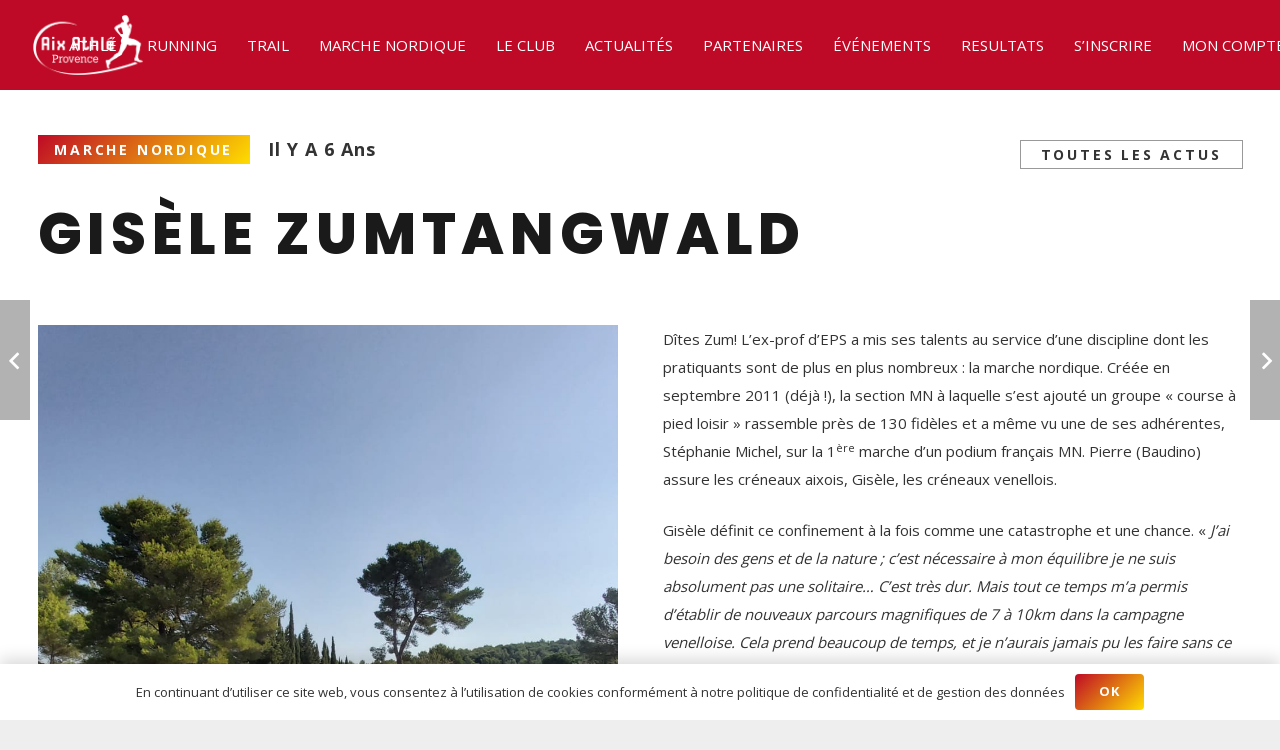

--- FILE ---
content_type: text/html; charset=UTF-8
request_url: https://www.aix-athle.com/gisele-zumtangwald/
body_size: 21792
content:
<!DOCTYPE HTML>
<html lang="fr-FR">
<head>
	<meta charset="UTF-8">
	<meta name='robots' content='index, follow, max-image-preview:large, max-snippet:-1, max-video-preview:-1' />
	<style>img:is([sizes="auto" i], [sizes^="auto," i]) { contain-intrinsic-size: 3000px 1500px }</style>
	
	<!-- This site is optimized with the Yoast SEO plugin v25.5 - https://yoast.com/wordpress/plugins/seo/ -->
	<title>Gisèle Zumtangwald - Aix Athlé Provence</title>
	<link rel="canonical" href="https://www.aix-athle.com/gisele-zumtangwald/" />
	<meta property="og:locale" content="fr_FR" />
	<meta property="og:type" content="article" />
	<meta property="og:title" content="Gisèle Zumtangwald - Aix Athlé Provence" />
	<meta property="og:description" content="Dîtes Zum! L’ex-prof d’EPS a mis ses talents au service d’une discipline dont les pratiquants sont de plus en plus nombreux&nbsp;: la marche nordique. Créée en septembre 2011 (déjà&nbsp;!), la section MN à laquelle s’est ajouté un groupe «&nbsp;course à pied loisir&nbsp;» rassemble près de 130 fidèles et a même vu une de ses adhérentes,..." />
	<meta property="og:url" content="https://www.aix-athle.com/gisele-zumtangwald/" />
	<meta property="og:site_name" content="Aix Athlé Provence" />
	<meta property="article:published_time" content="2020-04-29T08:45:00+00:00" />
	<meta property="article:modified_time" content="2020-09-15T11:29:21+00:00" />
	<meta property="og:image" content="https://www.aix-athle.com/wp-content/uploads/2020/04/IMG-20200915-WA00000011.jpg" />
	<meta property="og:image:width" content="1027" />
	<meta property="og:image:height" content="1339" />
	<meta property="og:image:type" content="image/jpeg" />
	<meta name="author" content="Pascale" />
	<meta name="twitter:card" content="summary_large_image" />
	<meta name="twitter:label1" content="Écrit par" />
	<meta name="twitter:data1" content="Pascale" />
	<meta name="twitter:label2" content="Durée de lecture estimée" />
	<meta name="twitter:data2" content="2 minutes" />
	<script type="application/ld+json" class="yoast-schema-graph">{"@context":"https://schema.org","@graph":[{"@type":"WebPage","@id":"https://www.aix-athle.com/gisele-zumtangwald/","url":"https://www.aix-athle.com/gisele-zumtangwald/","name":"Gisèle Zumtangwald - Aix Athlé Provence","isPartOf":{"@id":"https://www.aix-athle.com/#website"},"primaryImageOfPage":{"@id":"https://www.aix-athle.com/gisele-zumtangwald/#primaryimage"},"image":{"@id":"https://www.aix-athle.com/gisele-zumtangwald/#primaryimage"},"thumbnailUrl":"https://www.aix-athle.com/wp-content/uploads/2020/04/IMG-20200915-WA00000011.jpg","datePublished":"2020-04-29T08:45:00+00:00","dateModified":"2020-09-15T11:29:21+00:00","author":{"@id":"https://www.aix-athle.com/#/schema/person/33a836b8238999187b518a4fa1578e4c"},"breadcrumb":{"@id":"https://www.aix-athle.com/gisele-zumtangwald/#breadcrumb"},"inLanguage":"fr-FR","potentialAction":[{"@type":"ReadAction","target":["https://www.aix-athle.com/gisele-zumtangwald/"]}]},{"@type":"ImageObject","inLanguage":"fr-FR","@id":"https://www.aix-athle.com/gisele-zumtangwald/#primaryimage","url":"https://www.aix-athle.com/wp-content/uploads/2020/04/IMG-20200915-WA00000011.jpg","contentUrl":"https://www.aix-athle.com/wp-content/uploads/2020/04/IMG-20200915-WA00000011.jpg","width":1027,"height":1339},{"@type":"BreadcrumbList","@id":"https://www.aix-athle.com/gisele-zumtangwald/#breadcrumb","itemListElement":[{"@type":"ListItem","position":1,"name":"Accueil","item":"https://www.aix-athle.com/"},{"@type":"ListItem","position":2,"name":"Gisèle Zumtangwald"}]},{"@type":"WebSite","@id":"https://www.aix-athle.com/#website","url":"https://www.aix-athle.com/","name":"Aix Athlé Provence","description":"Le club d&#039;Athlétisme d&#039;Aix en Provence","potentialAction":[{"@type":"SearchAction","target":{"@type":"EntryPoint","urlTemplate":"https://www.aix-athle.com/?s={search_term_string}"},"query-input":{"@type":"PropertyValueSpecification","valueRequired":true,"valueName":"search_term_string"}}],"inLanguage":"fr-FR"},{"@type":"Person","@id":"https://www.aix-athle.com/#/schema/person/33a836b8238999187b518a4fa1578e4c","name":"Pascale","url":"https://www.aix-athle.com/author/pascale/"}]}</script>
	<!-- / Yoast SEO plugin. -->


<link rel='dns-prefetch' href='//challenges.cloudflare.com' />
<link rel='dns-prefetch' href='//fonts.googleapis.com' />
<link rel="alternate" type="application/rss+xml" title="Aix Athlé Provence &raquo; Flux" href="https://www.aix-athle.com/feed/" />
<link rel="alternate" type="application/rss+xml" title="Aix Athlé Provence &raquo; Flux des commentaires" href="https://www.aix-athle.com/comments/feed/" />
<link rel="canonical" href="https://www.aix-athle.com/gisele-zumtangwald" />
<meta name="viewport" content="width=device-width, initial-scale=1">
<meta name="SKYPE_TOOLBAR" content="SKYPE_TOOLBAR_PARSER_COMPATIBLE">
<meta name="theme-color" content="#f5f5f5">
<meta property="og:title" content="Gisèle Zumtangwald - Aix Athlé Provence">
<meta property="og:url" content="https://www.aix-athle.com/gisele-zumtangwald">
<meta property="og:locale" content="fr_FR">
<meta property="og:site_name" content="Aix Athlé Provence">
<meta property="og:type" content="article">
<meta property="og:image" content="https://www.aix-athle.com/wp-content/uploads/2020/04/IMG-20200915-WA00000011-785x1024.jpg" itemprop="image">
<script>
window._wpemojiSettings = {"baseUrl":"https:\/\/s.w.org\/images\/core\/emoji\/16.0.1\/72x72\/","ext":".png","svgUrl":"https:\/\/s.w.org\/images\/core\/emoji\/16.0.1\/svg\/","svgExt":".svg","source":{"concatemoji":"https:\/\/www.aix-athle.com\/wp-includes\/js\/wp-emoji-release.min.js?ver=6.8.3"}};
/*! This file is auto-generated */
!function(s,n){var o,i,e;function c(e){try{var t={supportTests:e,timestamp:(new Date).valueOf()};sessionStorage.setItem(o,JSON.stringify(t))}catch(e){}}function p(e,t,n){e.clearRect(0,0,e.canvas.width,e.canvas.height),e.fillText(t,0,0);var t=new Uint32Array(e.getImageData(0,0,e.canvas.width,e.canvas.height).data),a=(e.clearRect(0,0,e.canvas.width,e.canvas.height),e.fillText(n,0,0),new Uint32Array(e.getImageData(0,0,e.canvas.width,e.canvas.height).data));return t.every(function(e,t){return e===a[t]})}function u(e,t){e.clearRect(0,0,e.canvas.width,e.canvas.height),e.fillText(t,0,0);for(var n=e.getImageData(16,16,1,1),a=0;a<n.data.length;a++)if(0!==n.data[a])return!1;return!0}function f(e,t,n,a){switch(t){case"flag":return n(e,"\ud83c\udff3\ufe0f\u200d\u26a7\ufe0f","\ud83c\udff3\ufe0f\u200b\u26a7\ufe0f")?!1:!n(e,"\ud83c\udde8\ud83c\uddf6","\ud83c\udde8\u200b\ud83c\uddf6")&&!n(e,"\ud83c\udff4\udb40\udc67\udb40\udc62\udb40\udc65\udb40\udc6e\udb40\udc67\udb40\udc7f","\ud83c\udff4\u200b\udb40\udc67\u200b\udb40\udc62\u200b\udb40\udc65\u200b\udb40\udc6e\u200b\udb40\udc67\u200b\udb40\udc7f");case"emoji":return!a(e,"\ud83e\udedf")}return!1}function g(e,t,n,a){var r="undefined"!=typeof WorkerGlobalScope&&self instanceof WorkerGlobalScope?new OffscreenCanvas(300,150):s.createElement("canvas"),o=r.getContext("2d",{willReadFrequently:!0}),i=(o.textBaseline="top",o.font="600 32px Arial",{});return e.forEach(function(e){i[e]=t(o,e,n,a)}),i}function t(e){var t=s.createElement("script");t.src=e,t.defer=!0,s.head.appendChild(t)}"undefined"!=typeof Promise&&(o="wpEmojiSettingsSupports",i=["flag","emoji"],n.supports={everything:!0,everythingExceptFlag:!0},e=new Promise(function(e){s.addEventListener("DOMContentLoaded",e,{once:!0})}),new Promise(function(t){var n=function(){try{var e=JSON.parse(sessionStorage.getItem(o));if("object"==typeof e&&"number"==typeof e.timestamp&&(new Date).valueOf()<e.timestamp+604800&&"object"==typeof e.supportTests)return e.supportTests}catch(e){}return null}();if(!n){if("undefined"!=typeof Worker&&"undefined"!=typeof OffscreenCanvas&&"undefined"!=typeof URL&&URL.createObjectURL&&"undefined"!=typeof Blob)try{var e="postMessage("+g.toString()+"("+[JSON.stringify(i),f.toString(),p.toString(),u.toString()].join(",")+"));",a=new Blob([e],{type:"text/javascript"}),r=new Worker(URL.createObjectURL(a),{name:"wpTestEmojiSupports"});return void(r.onmessage=function(e){c(n=e.data),r.terminate(),t(n)})}catch(e){}c(n=g(i,f,p,u))}t(n)}).then(function(e){for(var t in e)n.supports[t]=e[t],n.supports.everything=n.supports.everything&&n.supports[t],"flag"!==t&&(n.supports.everythingExceptFlag=n.supports.everythingExceptFlag&&n.supports[t]);n.supports.everythingExceptFlag=n.supports.everythingExceptFlag&&!n.supports.flag,n.DOMReady=!1,n.readyCallback=function(){n.DOMReady=!0}}).then(function(){return e}).then(function(){var e;n.supports.everything||(n.readyCallback(),(e=n.source||{}).concatemoji?t(e.concatemoji):e.wpemoji&&e.twemoji&&(t(e.twemoji),t(e.wpemoji)))}))}((window,document),window._wpemojiSettings);
</script>
<style id='wp-emoji-styles-inline-css'>

	img.wp-smiley, img.emoji {
		display: inline !important;
		border: none !important;
		box-shadow: none !important;
		height: 1em !important;
		width: 1em !important;
		margin: 0 0.07em !important;
		vertical-align: -0.1em !important;
		background: none !important;
		padding: 0 !important;
	}
</style>
<link rel='stylesheet' id='contact-form-7-css' href='https://www.aix-athle.com/wp-content/plugins/contact-form-7/includes/css/styles.css?ver=6.1' media='all' />
<link rel='stylesheet' id='us-fonts-css' href='https://fonts.googleapis.com/css?family=Open+Sans%3A400%2C700%7CPoppins%3A800&#038;display=swap&#038;ver=6.8.3' media='all' />
<link rel='stylesheet' id='tablepress-default-css' href='https://www.aix-athle.com/wp-content/plugins/tablepress/css/build/default.css?ver=3.1.3' media='all' />
<link rel='stylesheet' id='us-style-css' href='https://www.aix-athle.com/wp-content/themes/Impreza/css/style.min.css?ver=8.37.2' media='all' />
<link rel='stylesheet' id='sib-front-css-css' href='https://www.aix-athle.com/wp-content/plugins/mailin/css/mailin-front.css?ver=6.8.3' media='all' />
<script src="https://www.aix-athle.com/wp-includes/js/jquery/jquery.min.js?ver=3.7.1" id="jquery-core-js"></script>
<script id="sib-front-js-js-extra">
var sibErrMsg = {"invalidMail":"Veuillez entrer une adresse e-mail valide.","requiredField":"Veuillez compl\u00e9ter les champs obligatoires.","invalidDateFormat":"Veuillez entrer une date valide.","invalidSMSFormat":"Veuillez entrer une num\u00e9ro de t\u00e9l\u00e9phone valide."};
var ajax_sib_front_object = {"ajax_url":"https:\/\/www.aix-athle.com\/wp-admin\/admin-ajax.php","ajax_nonce":"3ec5da733c","flag_url":"https:\/\/www.aix-athle.com\/wp-content\/plugins\/mailin\/img\/flags\/"};
</script>
<script src="https://www.aix-athle.com/wp-content/plugins/mailin/js/mailin-front.js?ver=1762857844" id="sib-front-js-js"></script>
<script></script><link rel="https://api.w.org/" href="https://www.aix-athle.com/wp-json/" /><link rel="alternate" title="JSON" type="application/json" href="https://www.aix-athle.com/wp-json/wp/v2/posts/9694" /><link rel="EditURI" type="application/rsd+xml" title="RSD" href="https://www.aix-athle.com/xmlrpc.php?rsd" />
<meta name="generator" content="WordPress 6.8.3" />
<link rel='shortlink' href='https://www.aix-athle.com/?p=9694' />
<link rel="alternate" title="oEmbed (JSON)" type="application/json+oembed" href="https://www.aix-athle.com/wp-json/oembed/1.0/embed?url=https%3A%2F%2Fwww.aix-athle.com%2Fgisele-zumtangwald%2F" />
<link rel="alternate" title="oEmbed (XML)" type="text/xml+oembed" href="https://www.aix-athle.com/wp-json/oembed/1.0/embed?url=https%3A%2F%2Fwww.aix-athle.com%2Fgisele-zumtangwald%2F&#038;format=xml" />

		<!-- GA Google Analytics @ https://m0n.co/ga -->
		<script>
			(function(i,s,o,g,r,a,m){i['GoogleAnalyticsObject']=r;i[r]=i[r]||function(){
			(i[r].q=i[r].q||[]).push(arguments)},i[r].l=1*new Date();a=s.createElement(o),
			m=s.getElementsByTagName(o)[0];a.async=1;a.src=g;m.parentNode.insertBefore(a,m)
			})(window,document,'script','https://www.google-analytics.com/analytics.js','ga');
			ga('create', 'UA-71395754-1', 'auto');
			ga('send', 'pageview');
		</script>

			<script id="us_add_no_touch">
			if ( ! /Android|webOS|iPhone|iPad|iPod|BlackBerry|IEMobile|Opera Mini/i.test( navigator.userAgent ) ) {
				document.documentElement.classList.add( "no-touch" );
			}
		</script>
				<script id="us_color_scheme_switch_class">
			if ( document.cookie.includes( "us_color_scheme_switch_is_on=true" ) ) {
				document.documentElement.classList.add( "us-color-scheme-on" );
			}
		</script>
		<script type="text/javascript" src="https://cdn.brevo.com/js/sdk-loader.js" async></script>
<script type="text/javascript">
  window.Brevo = window.Brevo || [];
  window.Brevo.push(['init', {"client_key":"hqdoy9freqbkithiz2d9v591","email_id":null,"push":{"customDomain":"https:\/\/www.aix-athle.com\/wp-content\/plugins\/mailin\/"},"service_worker_url":"sw.js?key=${key}","frame_url":"brevo-frame.html"}]);
</script><meta name="generator" content="Powered by WPBakery Page Builder - drag and drop page builder for WordPress."/>
<meta name="generator" content="Powered by Slider Revolution 6.7.35 - responsive, Mobile-Friendly Slider Plugin for WordPress with comfortable drag and drop interface." />
<link rel="icon" href="https://www.aix-athle.com/wp-content/uploads/2020/06/favicon-100x100.png" sizes="32x32" />
<link rel="icon" href="https://www.aix-athle.com/wp-content/uploads/2020/06/favicon-200x200.png" sizes="192x192" />
<link rel="apple-touch-icon" href="https://www.aix-athle.com/wp-content/uploads/2020/06/favicon-200x200.png" />
<meta name="msapplication-TileImage" content="https://www.aix-athle.com/wp-content/uploads/2020/06/favicon-300x300.png" />
<script>function setREVStartSize(e){
			//window.requestAnimationFrame(function() {
				window.RSIW = window.RSIW===undefined ? window.innerWidth : window.RSIW;
				window.RSIH = window.RSIH===undefined ? window.innerHeight : window.RSIH;
				try {
					var pw = document.getElementById(e.c).parentNode.offsetWidth,
						newh;
					pw = pw===0 || isNaN(pw) || (e.l=="fullwidth" || e.layout=="fullwidth") ? window.RSIW : pw;
					e.tabw = e.tabw===undefined ? 0 : parseInt(e.tabw);
					e.thumbw = e.thumbw===undefined ? 0 : parseInt(e.thumbw);
					e.tabh = e.tabh===undefined ? 0 : parseInt(e.tabh);
					e.thumbh = e.thumbh===undefined ? 0 : parseInt(e.thumbh);
					e.tabhide = e.tabhide===undefined ? 0 : parseInt(e.tabhide);
					e.thumbhide = e.thumbhide===undefined ? 0 : parseInt(e.thumbhide);
					e.mh = e.mh===undefined || e.mh=="" || e.mh==="auto" ? 0 : parseInt(e.mh,0);
					if(e.layout==="fullscreen" || e.l==="fullscreen")
						newh = Math.max(e.mh,window.RSIH);
					else{
						e.gw = Array.isArray(e.gw) ? e.gw : [e.gw];
						for (var i in e.rl) if (e.gw[i]===undefined || e.gw[i]===0) e.gw[i] = e.gw[i-1];
						e.gh = e.el===undefined || e.el==="" || (Array.isArray(e.el) && e.el.length==0)? e.gh : e.el;
						e.gh = Array.isArray(e.gh) ? e.gh : [e.gh];
						for (var i in e.rl) if (e.gh[i]===undefined || e.gh[i]===0) e.gh[i] = e.gh[i-1];
											
						var nl = new Array(e.rl.length),
							ix = 0,
							sl;
						e.tabw = e.tabhide>=pw ? 0 : e.tabw;
						e.thumbw = e.thumbhide>=pw ? 0 : e.thumbw;
						e.tabh = e.tabhide>=pw ? 0 : e.tabh;
						e.thumbh = e.thumbhide>=pw ? 0 : e.thumbh;
						for (var i in e.rl) nl[i] = e.rl[i]<window.RSIW ? 0 : e.rl[i];
						sl = nl[0];
						for (var i in nl) if (sl>nl[i] && nl[i]>0) { sl = nl[i]; ix=i;}
						var m = pw>(e.gw[ix]+e.tabw+e.thumbw) ? 1 : (pw-(e.tabw+e.thumbw)) / (e.gw[ix]);
						newh =  (e.gh[ix] * m) + (e.tabh + e.thumbh);
					}
					var el = document.getElementById(e.c);
					if (el!==null && el) el.style.height = newh+"px";
					el = document.getElementById(e.c+"_wrapper");
					if (el!==null && el) {
						el.style.height = newh+"px";
						el.style.display = "block";
					}
				} catch(e){
					console.log("Failure at Presize of Slider:" + e)
				}
			//});
		  };</script>
		<style id="wp-custom-css">
			.pmpro_checkout-fields {
	display: grid;
	grid-template-columns: 1fr 1fr 1fr 1fr;
}
#csurname_div,
#cname_div,
#caddress_div,
#cpostcode_div,
#ccity_div,
#ccountry_div,
#cphone_div,
#gender_div,
#birthday_div,
#occupation_div,
#licensed_div,
#activite_div,
#license_div,
#etudiant_div,
#discount_div,
#droit_image_div,
#photo_div,
#medic_certif_div,
#carte_etudiant_div,
#html0_div
#html1_div,
#html2_div,
#html3_div {
	margin: 0 0 1em 0;
}
#birthday_div {
	width: 25%;
	clear: both;
}
#csurname_div,
#cname_div,
#cpostcode_div,
#ccity_div,
#ccountry_div,
#occupation_div,
#numlicense_div,
#licensed_div,
#medic_certif_date_div {
	width: 25%;
	float: left;
}
#validation_sante_div,
#photo_div,
#medic_certif_div,
#carte_etudiant_div {
	width: 50%;
	float: left;
}
#activite_div,
#price {
	clear: both;
}
#cphone_div {
	width: 25%;
	clear: both;
}
#caddress_div {
	width: 75%;
	clear: both;
}
#price {
	padding-top: 2em;
}
#price > h5 {
	color: #BE0A26;
}
#birthday_div,
#father_phone_div,
#occupation_div,
#licence_div,
#hr_hubspot_list_div,
.pmpro_checkout-field-bfirstname,
.pmpro_checkout-field-bcity,
.pmpro_checkout-field-bphone,
.pmpro_checkout-field-password,
.pmpro_checkout-field-bemail,
#facture_div,
#droit_image_div,
#carte_etudiant_div {
	grid-column-start: 1;
}
#validation_sante_div,
#medic_certif_div {
	grid-column: 3/5;
}
#activite_div,
#parents_autorisation_div,
#photo_div,
.pmpro_checkout-field-baddress1,
.pmpro_checkout-field-baddress2,
#facture_div,
#droit_image_div,
#carte_etudiant_div {
	grid-column: 1/3;
}
#licence_div {
	grid-column: 1/4;
}
#etudiant_div {
	grid-column-start: 1;
}
#gender_div {
	width: 25%;
	float: left;
}
#nationality_div {
	width: 25%;
	float: left;
}
#pmpro_payment_information_fields {
	clear: both;
	padding-top: 1rem;
}
.pmpro_check_instructions {
	clear: both;
	padding-top: 2rem;
}
#pmpro_pricing_fields.pmpro_checkout > .pmpro_checkout-fields {
	display: block;
}
#pmpro_pricing_fields.pmpro_checkout > .pmpro_checkout-fields > p,
#pmpro_level_cost >p:last-child {
	display: none;
	visibility: hidden;
	opacity: 0;
}
#pmpro_level_cost,
#licence_div > p:last-child {
	padding: 30px;
	background-color: #efefef;
}
#licence_div > p:last-child {
	margin-top: 20px;
	font-size: 1.1 em;
	font-weight: bold;
}
.pmprorh_file_photo_name,
.pmprorh_file_medic_certif_name,
.pmprorh_file_carte_etudiant_name {
	display: inline-block;
}
#pmpro_level_cost,
div.pmpro_checkout-field-bstate {
		display: none;
}		</style>
		<noscript><style> .wpb_animate_when_almost_visible { opacity: 1; }</style></noscript>		<style id="us-icon-fonts">@font-face{font-display:block;font-style:normal;font-family:"fontawesome";font-weight:900;src:url("https://www.aix-athle.com/wp-content/themes/Impreza/fonts/fa-solid-900.woff2?ver=8.37.2") format("woff2")}.fas{font-family:"fontawesome";font-weight:900}@font-face{font-display:block;font-style:normal;font-family:"fontawesome";font-weight:400;src:url("https://www.aix-athle.com/wp-content/themes/Impreza/fonts/fa-regular-400.woff2?ver=8.37.2") format("woff2")}.far{font-family:"fontawesome";font-weight:400}@font-face{font-display:block;font-style:normal;font-family:"fontawesome";font-weight:300;src:url("https://www.aix-athle.com/wp-content/themes/Impreza/fonts/fa-light-300.woff2?ver=8.37.2") format("woff2")}.fal{font-family:"fontawesome";font-weight:300}@font-face{font-display:block;font-style:normal;font-family:"Font Awesome 5 Duotone";font-weight:900;src:url("https://www.aix-athle.com/wp-content/themes/Impreza/fonts/fa-duotone-900.woff2?ver=8.37.2") format("woff2")}.fad{font-family:"Font Awesome 5 Duotone";font-weight:900}.fad{position:relative}.fad:before{position:absolute}.fad:after{opacity:0.4}@font-face{font-display:block;font-style:normal;font-family:"Font Awesome 5 Brands";font-weight:400;src:url("https://www.aix-athle.com/wp-content/themes/Impreza/fonts/fa-brands-400.woff2?ver=8.37.2") format("woff2")}.fab{font-family:"Font Awesome 5 Brands";font-weight:400}@font-face{font-display:block;font-style:normal;font-family:"Material Icons";font-weight:400;src:url("https://www.aix-athle.com/wp-content/themes/Impreza/fonts/material-icons.woff2?ver=8.37.2") format("woff2")}.material-icons{font-family:"Material Icons";font-weight:400}</style>
				<style id="us-theme-options-css">:root{--color-header-middle-bg:#BE0A26;--color-header-middle-bg-grad:#BE0A26;--color-header-middle-text:#ffffff;--color-header-middle-text-hover:#FFDD00;--color-header-transparent-bg:transparent;--color-header-transparent-bg-grad:transparent;--color-header-transparent-text:#ffffff;--color-header-transparent-text-hover:#ffffff;--color-chrome-toolbar:#f5f5f5;--color-header-top-bg:#333333;--color-header-top-bg-grad:#333333;--color-header-top-text:#f5f5f5;--color-header-top-text-hover:#FFDD00;--color-header-top-transparent-bg:rgba(0,0,0,0.2);--color-header-top-transparent-bg-grad:rgba(0,0,0,0.2);--color-header-top-transparent-text:rgba(255,255,255,0.66);--color-header-top-transparent-text-hover:#fff;--color-content-bg:#ffffff;--color-content-bg-grad:#ffffff;--color-content-bg-alt:#f5f5f5;--color-content-bg-alt-grad:#f5f5f5;--color-content-border:#e8e8e8;--color-content-heading:#1a1a1a;--color-content-heading-grad:#1a1a1a;--color-content-text:#333333;--color-content-link:#BE0A26;--color-content-link-hover:#FFDD00;--color-content-primary:#BE0A26;--color-content-primary-grad:#BE0A26;--color-content-secondary:#FFDD00;--color-content-secondary-grad:#FFDD00;--color-content-faded:#999999;--color-content-overlay:rgba(0,0,0,0.75);--color-content-overlay-grad:rgba(0,0,0,0.75);--color-alt-content-bg:#f5f5f5;--color-alt-content-bg-grad:#f5f5f5;--color-alt-content-bg-alt:#ffffff;--color-alt-content-bg-alt-grad:#ffffff;--color-alt-content-border:#dddddd;--color-alt-content-heading:#1a1a1a;--color-alt-content-heading-grad:#1a1a1a;--color-alt-content-text:#333333;--color-alt-content-link:#BE0A26;--color-alt-content-link-hover:#FFDD00;--color-alt-content-primary:#BE0A26;--color-alt-content-primary-grad:linear-gradient(135deg,#BE0A26,#FFDD00);--color-alt-content-secondary:#FFDD00;--color-alt-content-secondary-grad:linear-gradient(135deg,#FFDD00,#BE0A26);--color-alt-content-faded:#999999;--color-alt-content-overlay:#e95095;--color-alt-content-overlay-grad:linear-gradient(135deg,#e95095,rgba(233,80,149,0.75));--color-footer-bg:#222222;--color-footer-bg-grad:#222222;--color-footer-bg-alt:#1a1a1a;--color-footer-bg-alt-grad:#1a1a1a;--color-footer-border:#333333;--color-footer-text:#999999;--color-footer-link:#cccccc;--color-footer-link-hover:#BE0A26;--color-subfooter-bg:#1a1a1a;--color-subfooter-bg-grad:#1a1a1a;--color-subfooter-bg-alt:#222222;--color-subfooter-bg-alt-grad:#222222;--color-subfooter-border:#282828;--color-subfooter-heading:#cccccc;--color-subfooter-heading-grad:#cccccc;--color-subfooter-text:#bbbbbb;--color-subfooter-link:#ffffff;--color-subfooter-link-hover:#BE0A26;--color-content-primary-faded:rgba(190,10,38,0.15);--box-shadow:0 5px 15px rgba(0,0,0,.15);--box-shadow-up:0 -5px 15px rgba(0,0,0,.15);--site-canvas-width:1240px;--site-content-width:1300px;--section-custom-padding:5vmax;--text-block-margin-bottom:0rem;--focus-outline-width:2px}:root{--font-family:"Open Sans";--font-size:15px;--line-height:28px;--font-weight:400;--bold-font-weight:700;--h1-font-family:Poppins,sans-serif;--h1-font-size:3.8rem;--h1-line-height:1.1;--h1-font-weight:800;--h1-bold-font-weight:800;--h1-text-transform:uppercase;--h1-font-style:normal;--h1-letter-spacing:0.1em;--h1-margin-bottom:1.5rem;--h2-font-family:var(--h1-font-family);--h2-font-size:2.5rem;--h2-line-height:1.4;--h2-font-weight:var(--h1-font-weight);--h2-bold-font-weight:var(--h1-bold-font-weight);--h2-text-transform:var(--h1-text-transform);--h2-font-style:var(--h1-font-style);--h2-letter-spacing:-0.02em;--h2-margin-bottom:0.5rem;--h3-font-family:var(--h1-font-family);--h3-font-size:2rem;--h3-line-height:1.4;--h3-font-weight:var(--h1-font-weight);--h3-bold-font-weight:var(--h1-bold-font-weight);--h3-text-transform:none;--h3-font-style:var(--h1-font-style);--h3-letter-spacing:0.05em;--h3-margin-bottom:1.4rem;--h4-font-family:var(--h1-font-family);--h4-font-size:1.6rem;--h4-line-height:1.4;--h4-font-weight:var(--h1-font-weight);--h4-bold-font-weight:var(--h1-bold-font-weight);--h4-text-transform:var(--h1-text-transform);--h4-font-style:var(--h1-font-style);--h4-letter-spacing:0.1em;--h4-margin-bottom:1.5rem;--h5-font-family:var(--h1-font-family);--h5-font-size:1.40rem;--h5-line-height:1.2;--h5-font-weight:var(--h1-font-weight);--h5-bold-font-weight:var(--h1-bold-font-weight);--h5-text-transform:none;--h5-font-style:var(--h1-font-style);--h5-letter-spacing:0.05em;--h5-margin-bottom:1.5rem;--h6-font-family:var(--h1-font-family);--h6-font-size:1.1rem;--h6-line-height:1.4;--h6-font-weight:var(--h1-font-weight);--h6-bold-font-weight:var(--h1-bold-font-weight);--h6-text-transform:none;--h6-font-style:var(--h1-font-style);--h6-letter-spacing:0.12em;--h6-margin-bottom:1.5rem}@media (max-width:600px){:root{--font-size:14px;--line-height:26px;--h1-font-size:2.5rem;--h2-font-size:2rem;--h3-font-size:1.8rem;--h4-font-size:1.5rem;--h6-font-size:1.20rem}}h1{font-family:var(--h1-font-family,inherit);font-weight:var(--h1-font-weight,inherit);font-size:var(--h1-font-size,inherit);font-style:var(--h1-font-style,inherit);line-height:var(--h1-line-height,1.4);letter-spacing:var(--h1-letter-spacing,inherit);text-transform:var(--h1-text-transform,inherit);margin-bottom:var(--h1-margin-bottom,1.5rem)}h1>strong{font-weight:var(--h1-bold-font-weight,bold)}h2{font-family:var(--h2-font-family,inherit);font-weight:var(--h2-font-weight,inherit);font-size:var(--h2-font-size,inherit);font-style:var(--h2-font-style,inherit);line-height:var(--h2-line-height,1.4);letter-spacing:var(--h2-letter-spacing,inherit);text-transform:var(--h2-text-transform,inherit);margin-bottom:var(--h2-margin-bottom,1.5rem)}h2>strong{font-weight:var(--h2-bold-font-weight,bold)}h3{font-family:var(--h3-font-family,inherit);font-weight:var(--h3-font-weight,inherit);font-size:var(--h3-font-size,inherit);font-style:var(--h3-font-style,inherit);line-height:var(--h3-line-height,1.4);letter-spacing:var(--h3-letter-spacing,inherit);text-transform:var(--h3-text-transform,inherit);margin-bottom:var(--h3-margin-bottom,1.5rem)}h3>strong{font-weight:var(--h3-bold-font-weight,bold)}h4{font-family:var(--h4-font-family,inherit);font-weight:var(--h4-font-weight,inherit);font-size:var(--h4-font-size,inherit);font-style:var(--h4-font-style,inherit);line-height:var(--h4-line-height,1.4);letter-spacing:var(--h4-letter-spacing,inherit);text-transform:var(--h4-text-transform,inherit);margin-bottom:var(--h4-margin-bottom,1.5rem)}h4>strong{font-weight:var(--h4-bold-font-weight,bold)}h5{font-family:var(--h5-font-family,inherit);font-weight:var(--h5-font-weight,inherit);font-size:var(--h5-font-size,inherit);font-style:var(--h5-font-style,inherit);line-height:var(--h5-line-height,1.4);letter-spacing:var(--h5-letter-spacing,inherit);text-transform:var(--h5-text-transform,inherit);margin-bottom:var(--h5-margin-bottom,1.5rem)}h5>strong{font-weight:var(--h5-bold-font-weight,bold)}h6{font-family:var(--h6-font-family,inherit);font-weight:var(--h6-font-weight,inherit);font-size:var(--h6-font-size,inherit);font-style:var(--h6-font-style,inherit);line-height:var(--h6-line-height,1.4);letter-spacing:var(--h6-letter-spacing,inherit);text-transform:var(--h6-text-transform,inherit);margin-bottom:var(--h6-margin-bottom,1.5rem)}h6>strong{font-weight:var(--h6-bold-font-weight,bold)}body{background:#eeeeee}@media (max-width:1375px){.l-main .aligncenter{max-width:calc(100vw - 5rem)}}@media (min-width:1381px){body.usb_preview .hide_on_default{opacity:0.25!important}.vc_hidden-lg,body:not(.usb_preview) .hide_on_default{display:none!important}.default_align_left{text-align:left;justify-content:flex-start}.default_align_right{text-align:right;justify-content:flex-end}.default_align_center{text-align:center;justify-content:center}.w-hwrapper.default_align_center>*{margin-left:calc( var(--hwrapper-gap,1.2rem) / 2 );margin-right:calc( var(--hwrapper-gap,1.2rem) / 2 )}.default_align_justify{justify-content:space-between}.w-hwrapper>.default_align_justify,.default_align_justify>.w-btn{width:100%}*:not(.w-hwrapper)>.w-btn-wrapper:not([class*="default_align_none"]):not(.align_none){display:block;margin-inline-end:0}}@media (min-width:1025px) and (max-width:1380px){body.usb_preview .hide_on_laptops{opacity:0.25!important}.vc_hidden-md,body:not(.usb_preview) .hide_on_laptops{display:none!important}.laptops_align_left{text-align:left;justify-content:flex-start}.laptops_align_right{text-align:right;justify-content:flex-end}.laptops_align_center{text-align:center;justify-content:center}.w-hwrapper.laptops_align_center>*{margin-left:calc( var(--hwrapper-gap,1.2rem) / 2 );margin-right:calc( var(--hwrapper-gap,1.2rem) / 2 )}.laptops_align_justify{justify-content:space-between}.w-hwrapper>.laptops_align_justify,.laptops_align_justify>.w-btn{width:100%}*:not(.w-hwrapper)>.w-btn-wrapper:not([class*="laptops_align_none"]):not(.align_none){display:block;margin-inline-end:0}.g-cols.via_grid[style*="--laptops-columns-gap"]{gap:var(--laptops-columns-gap,3rem)}}@media (min-width:601px) and (max-width:1024px){body.usb_preview .hide_on_tablets{opacity:0.25!important}.vc_hidden-sm,body:not(.usb_preview) .hide_on_tablets{display:none!important}.tablets_align_left{text-align:left;justify-content:flex-start}.tablets_align_right{text-align:right;justify-content:flex-end}.tablets_align_center{text-align:center;justify-content:center}.w-hwrapper.tablets_align_center>*{margin-left:calc( var(--hwrapper-gap,1.2rem) / 2 );margin-right:calc( var(--hwrapper-gap,1.2rem) / 2 )}.tablets_align_justify{justify-content:space-between}.w-hwrapper>.tablets_align_justify,.tablets_align_justify>.w-btn{width:100%}*:not(.w-hwrapper)>.w-btn-wrapper:not([class*="tablets_align_none"]):not(.align_none){display:block;margin-inline-end:0}.g-cols.via_grid[style*="--tablets-columns-gap"]{gap:var(--tablets-columns-gap,3rem)}}@media (max-width:600px){body.usb_preview .hide_on_mobiles{opacity:0.25!important}.vc_hidden-xs,body:not(.usb_preview) .hide_on_mobiles{display:none!important}.mobiles_align_left{text-align:left;justify-content:flex-start}.mobiles_align_right{text-align:right;justify-content:flex-end}.mobiles_align_center{text-align:center;justify-content:center}.w-hwrapper.mobiles_align_center>*{margin-left:calc( var(--hwrapper-gap,1.2rem) / 2 );margin-right:calc( var(--hwrapper-gap,1.2rem) / 2 )}.mobiles_align_justify{justify-content:space-between}.w-hwrapper>.mobiles_align_justify,.mobiles_align_justify>.w-btn{width:100%}.w-hwrapper.stack_on_mobiles{display:block}.w-hwrapper.stack_on_mobiles>:not(script){display:block;margin:0 0 var(--hwrapper-gap,1.2rem)}.w-hwrapper.stack_on_mobiles>:last-child{margin-bottom:0}*:not(.w-hwrapper)>.w-btn-wrapper:not([class*="mobiles_align_none"]):not(.align_none){display:block;margin-inline-end:0}.g-cols.via_grid[style*="--mobiles-columns-gap"]{gap:var(--mobiles-columns-gap,1.5rem)}}@media (max-width:600px){.g-cols.type_default>div[class*="vc_col-xs-"]{margin-top:1rem;margin-bottom:1rem}.g-cols>div:not([class*="vc_col-xs-"]){width:100%;margin:0 0 1.5rem}.g-cols.reversed>div:last-of-type{order:-1}.g-cols.type_boxes>div,.g-cols.reversed>div:first-child,.g-cols:not(.reversed)>div:last-child,.g-cols>div.has_bg_color{margin-bottom:0}.vc_col-xs-1{width:8.3333%}.vc_col-xs-2{width:16.6666%}.vc_col-xs-1\/5{width:20%}.vc_col-xs-3{width:25%}.vc_col-xs-4{width:33.3333%}.vc_col-xs-2\/5{width:40%}.vc_col-xs-5{width:41.6666%}.vc_col-xs-6{width:50%}.vc_col-xs-7{width:58.3333%}.vc_col-xs-3\/5{width:60%}.vc_col-xs-8{width:66.6666%}.vc_col-xs-9{width:75%}.vc_col-xs-4\/5{width:80%}.vc_col-xs-10{width:83.3333%}.vc_col-xs-11{width:91.6666%}.vc_col-xs-12{width:100%}.vc_col-xs-offset-0{margin-left:0}.vc_col-xs-offset-1{margin-left:8.3333%}.vc_col-xs-offset-2{margin-left:16.6666%}.vc_col-xs-offset-1\/5{margin-left:20%}.vc_col-xs-offset-3{margin-left:25%}.vc_col-xs-offset-4{margin-left:33.3333%}.vc_col-xs-offset-2\/5{margin-left:40%}.vc_col-xs-offset-5{margin-left:41.6666%}.vc_col-xs-offset-6{margin-left:50%}.vc_col-xs-offset-7{margin-left:58.3333%}.vc_col-xs-offset-3\/5{margin-left:60%}.vc_col-xs-offset-8{margin-left:66.6666%}.vc_col-xs-offset-9{margin-left:75%}.vc_col-xs-offset-4\/5{margin-left:80%}.vc_col-xs-offset-10{margin-left:83.3333%}.vc_col-xs-offset-11{margin-left:91.6666%}.vc_col-xs-offset-12{margin-left:100%}}@media (min-width:601px){.vc_col-sm-1{width:8.3333%}.vc_col-sm-2{width:16.6666%}.vc_col-sm-1\/5{width:20%}.vc_col-sm-3{width:25%}.vc_col-sm-4{width:33.3333%}.vc_col-sm-2\/5{width:40%}.vc_col-sm-5{width:41.6666%}.vc_col-sm-6{width:50%}.vc_col-sm-7{width:58.3333%}.vc_col-sm-3\/5{width:60%}.vc_col-sm-8{width:66.6666%}.vc_col-sm-9{width:75%}.vc_col-sm-4\/5{width:80%}.vc_col-sm-10{width:83.3333%}.vc_col-sm-11{width:91.6666%}.vc_col-sm-12{width:100%}.vc_col-sm-offset-0{margin-left:0}.vc_col-sm-offset-1{margin-left:8.3333%}.vc_col-sm-offset-2{margin-left:16.6666%}.vc_col-sm-offset-1\/5{margin-left:20%}.vc_col-sm-offset-3{margin-left:25%}.vc_col-sm-offset-4{margin-left:33.3333%}.vc_col-sm-offset-2\/5{margin-left:40%}.vc_col-sm-offset-5{margin-left:41.6666%}.vc_col-sm-offset-6{margin-left:50%}.vc_col-sm-offset-7{margin-left:58.3333%}.vc_col-sm-offset-3\/5{margin-left:60%}.vc_col-sm-offset-8{margin-left:66.6666%}.vc_col-sm-offset-9{margin-left:75%}.vc_col-sm-offset-4\/5{margin-left:80%}.vc_col-sm-offset-10{margin-left:83.3333%}.vc_col-sm-offset-11{margin-left:91.6666%}.vc_col-sm-offset-12{margin-left:100%}}@media (min-width:1025px){.vc_col-md-1{width:8.3333%}.vc_col-md-2{width:16.6666%}.vc_col-md-1\/5{width:20%}.vc_col-md-3{width:25%}.vc_col-md-4{width:33.3333%}.vc_col-md-2\/5{width:40%}.vc_col-md-5{width:41.6666%}.vc_col-md-6{width:50%}.vc_col-md-7{width:58.3333%}.vc_col-md-3\/5{width:60%}.vc_col-md-8{width:66.6666%}.vc_col-md-9{width:75%}.vc_col-md-4\/5{width:80%}.vc_col-md-10{width:83.3333%}.vc_col-md-11{width:91.6666%}.vc_col-md-12{width:100%}.vc_col-md-offset-0{margin-left:0}.vc_col-md-offset-1{margin-left:8.3333%}.vc_col-md-offset-2{margin-left:16.6666%}.vc_col-md-offset-1\/5{margin-left:20%}.vc_col-md-offset-3{margin-left:25%}.vc_col-md-offset-4{margin-left:33.3333%}.vc_col-md-offset-2\/5{margin-left:40%}.vc_col-md-offset-5{margin-left:41.6666%}.vc_col-md-offset-6{margin-left:50%}.vc_col-md-offset-7{margin-left:58.3333%}.vc_col-md-offset-3\/5{margin-left:60%}.vc_col-md-offset-8{margin-left:66.6666%}.vc_col-md-offset-9{margin-left:75%}.vc_col-md-offset-4\/5{margin-left:80%}.vc_col-md-offset-10{margin-left:83.3333%}.vc_col-md-offset-11{margin-left:91.6666%}.vc_col-md-offset-12{margin-left:100%}}@media (min-width:1381px){.vc_col-lg-1{width:8.3333%}.vc_col-lg-2{width:16.6666%}.vc_col-lg-1\/5{width:20%}.vc_col-lg-3{width:25%}.vc_col-lg-4{width:33.3333%}.vc_col-lg-2\/5{width:40%}.vc_col-lg-5{width:41.6666%}.vc_col-lg-6{width:50%}.vc_col-lg-7{width:58.3333%}.vc_col-lg-3\/5{width:60%}.vc_col-lg-8{width:66.6666%}.vc_col-lg-9{width:75%}.vc_col-lg-4\/5{width:80%}.vc_col-lg-10{width:83.3333%}.vc_col-lg-11{width:91.6666%}.vc_col-lg-12{width:100%}.vc_col-lg-offset-0{margin-left:0}.vc_col-lg-offset-1{margin-left:8.3333%}.vc_col-lg-offset-2{margin-left:16.6666%}.vc_col-lg-offset-1\/5{margin-left:20%}.vc_col-lg-offset-3{margin-left:25%}.vc_col-lg-offset-4{margin-left:33.3333%}.vc_col-lg-offset-2\/5{margin-left:40%}.vc_col-lg-offset-5{margin-left:41.6666%}.vc_col-lg-offset-6{margin-left:50%}.vc_col-lg-offset-7{margin-left:58.3333%}.vc_col-lg-offset-3\/5{margin-left:60%}.vc_col-lg-offset-8{margin-left:66.6666%}.vc_col-lg-offset-9{margin-left:75%}.vc_col-lg-offset-4\/5{margin-left:80%}.vc_col-lg-offset-10{margin-left:83.3333%}.vc_col-lg-offset-11{margin-left:91.6666%}.vc_col-lg-offset-12{margin-left:100%}}@media (min-width:601px) and (max-width:1024px){.g-cols.via_flex.type_default>div[class*="vc_col-md-"],.g-cols.via_flex.type_default>div[class*="vc_col-lg-"]{margin-top:1rem;margin-bottom:1rem}}@media (min-width:1025px) and (max-width:1380px){.g-cols.via_flex.type_default>div[class*="vc_col-lg-"]{margin-top:1rem;margin-bottom:1rem}}@media (max-width:899px){.l-canvas{overflow:hidden}.g-cols.stacking_default.reversed>div:last-of-type{order:-1}.g-cols.stacking_default.via_flex>div:not([class*="vc_col-xs"]){width:100%;margin:0 0 1.5rem}.g-cols.stacking_default.via_grid.mobiles-cols_1{grid-template-columns:100%}.g-cols.stacking_default.via_flex.type_boxes>div,.g-cols.stacking_default.via_flex.reversed>div:first-child,.g-cols.stacking_default.via_flex:not(.reversed)>div:last-child,.g-cols.stacking_default.via_flex>div.has_bg_color{margin-bottom:0}.g-cols.stacking_default.via_flex.type_default>.wpb_column.stretched{margin-left:-1rem;margin-right:-1rem}.g-cols.stacking_default.via_grid.mobiles-cols_1>.wpb_column.stretched,.g-cols.stacking_default.via_flex.type_boxes>.wpb_column.stretched{margin-left:-2.5rem;margin-right:-2.5rem;width:auto}.vc_column-inner.type_sticky>.wpb_wrapper,.vc_column_container.type_sticky>.vc_column-inner{top:0!important}}@media (min-width:900px){body:not(.rtl) .l-section.for_sidebar.at_left>div>.l-sidebar,.rtl .l-section.for_sidebar.at_right>div>.l-sidebar{order:-1}.vc_column_container.type_sticky>.vc_column-inner,.vc_column-inner.type_sticky>.wpb_wrapper{position:-webkit-sticky;position:sticky}.l-section.type_sticky{position:-webkit-sticky;position:sticky;top:0;z-index:11;transition:top 0.3s cubic-bezier(.78,.13,.15,.86) 0.1s}.header_hor .l-header.post_fixed.sticky_auto_hide{z-index:12}.admin-bar .l-section.type_sticky{top:32px}.l-section.type_sticky>.l-section-h{transition:padding-top 0.3s}.header_hor .l-header.pos_fixed:not(.down)~.l-main .l-section.type_sticky:not(:first-of-type){top:var(--header-sticky-height)}.admin-bar.header_hor .l-header.pos_fixed:not(.down)~.l-main .l-section.type_sticky:not(:first-of-type){top:calc( var(--header-sticky-height) + 32px )}.header_hor .l-header.pos_fixed.sticky:not(.down)~.l-main .l-section.type_sticky:first-of-type>.l-section-h{padding-top:var(--header-sticky-height)}.header_hor.headerinpos_bottom .l-header.pos_fixed.sticky:not(.down)~.l-main .l-section.type_sticky:first-of-type>.l-section-h{padding-bottom:var(--header-sticky-height)!important}}@media screen and (min-width:1375px){.g-cols.via_flex.type_default>.wpb_column.stretched:first-of-type{margin-inline-start:min( calc( var(--site-content-width) / 2 + 0px / 2 + 1.5rem - 50vw),-1rem )}.g-cols.via_flex.type_default>.wpb_column.stretched:last-of-type{margin-inline-end:min( calc( var(--site-content-width) / 2 + 0px / 2 + 1.5rem - 50vw),-1rem )}.l-main .alignfull, .w-separator.width_screen,.g-cols.via_grid>.wpb_column.stretched:first-of-type,.g-cols.via_flex.type_boxes>.wpb_column.stretched:first-of-type{margin-inline-start:min( calc( var(--site-content-width) / 2 + 0px / 2 - 50vw ),-2.5rem )}.l-main .alignfull, .w-separator.width_screen,.g-cols.via_grid>.wpb_column.stretched:last-of-type,.g-cols.via_flex.type_boxes>.wpb_column.stretched:last-of-type{margin-inline-end:min( calc( var(--site-content-width) / 2 + 0px / 2 - 50vw ),-2.5rem )}}@media (max-width:600px){.w-form-row.for_submit[style*=btn-size-mobiles] .w-btn{font-size:var(--btn-size-mobiles)!important}}:focus-visible,input[type=checkbox]:focus-visible + i,input[type=checkbox]:focus-visible~.w-color-switch-box,.w-nav-arrow:focus-visible::before,.woocommerce-mini-cart-item:has(:focus-visible){outline-width:var(--focus-outline-width,2px );outline-style:solid;outline-offset:2px;outline-color:var(--color-content-primary)}.w-toplink,.w-header-show{background:rgba(0,0,0,0.3)}.no-touch .w-toplink.active:hover,.no-touch .w-header-show:hover{background:var(--color-content-primary-grad)}button[type=submit],input[type=submit]{transition:none}button[type=submit]:not(.w-btn),input[type=submit]:not(.w-btn),.us-nav-style_1>*,.navstyle_1>.owl-nav button,.us-btn-style_1{font-size:14px;line-height:1!important;font-weight:700;font-style:normal;text-transform:uppercase;letter-spacing:0.1em;border-radius:0.3em;padding:0.9em 1.8em;background:linear-gradient(135deg,#BE0A26,#FFDD00);border-color:transparent;color:#ffffff!important;box-shadow:0 0em 0em 0 rgba(0,0,0,0.2)}button[type=submit]:not(.w-btn):before,input[type=submit]:not(.w-btn),.us-nav-style_1>*:before,.navstyle_1>.owl-nav button:before,.us-btn-style_1:before{border-width:2px}.no-touch button[type=submit]:not(.w-btn):hover,.no-touch input[type=submit]:not(.w-btn):hover,.us-nav-style_1>span.current,.no-touch .us-nav-style_1>a:hover,.no-touch .navstyle_1>.owl-nav button:hover,.no-touch .us-btn-style_1:hover{box-shadow:0 0em 0em 0 rgba(0,0,0,0.2);background:linear-gradient(135deg,#FFDD00,#BE0A26);border-color:transparent;color:#ffffff!important}.us-nav-style_1>*{min-width:calc(1em + 2 * 0.9em)}.us-btn-style_1{overflow:hidden;position:relative;-webkit-transform:translateZ(0)}.us-btn-style_1>*{position:relative;z-index:1}.no-touch .us-btn-style_1:hover{background:linear-gradient(135deg,#BE0A26,#FFDD00)}.no-touch .us-btn-style_1:after{content:"";position:absolute;top:0;left:0;right:0;border-radius:inherit;bottom:0;opacity:0;transition:opacity 0.3s;background:linear-gradient(135deg,#FFDD00,#BE0A26)}.no-touch .us-btn-style_1:hover:after{opacity:1}.us-nav-style_2>*,.navstyle_2>.owl-nav button,.us-btn-style_2{font-size:14px;line-height:1!important;font-weight:700;font-style:normal;text-transform:uppercase;letter-spacing:0.1em;border-radius:0.3em;padding:0.9em 1.8em;background:#e8e8e8;border-color:transparent;color:#333333!important;box-shadow:0 0em 0em 0 rgba(0,0,0,0.2)}.us-nav-style_2>*:before,.navstyle_2>.owl-nav button:before,.us-btn-style_2:before{border-width:2px}.us-nav-style_2>span.current,.no-touch .us-nav-style_2>a:hover,.no-touch .navstyle_2>.owl-nav button:hover,.no-touch .us-btn-style_2:hover{box-shadow:0 0em 0em 0 rgba(0,0,0,0.2);background:#d5d5d5;border-color:transparent;color:#333333!important}.us-nav-style_2>*{min-width:calc(1em + 2 * 0.9em)}.us-nav-style_3>*,.navstyle_3>.owl-nav button,.us-btn-style_3{font-size:14px;line-height:1!important;font-weight:700;font-style:normal;text-transform:uppercase;letter-spacing:0.1em;border-radius:0.3em;padding:0.9em 1.8em;background:transparent;border-color:#BE0A26;color:#BE0A26!important;box-shadow:0 0em 0em 0 rgba(0,0,0,0.2)}.us-nav-style_3>*:before,.navstyle_3>.owl-nav button:before,.us-btn-style_3:before{border-width:2px}.us-nav-style_3>span.current,.no-touch .us-nav-style_3>a:hover,.no-touch .navstyle_3>.owl-nav button:hover,.no-touch .us-btn-style_3:hover{box-shadow:0 0em 0em 0 rgba(0,0,0,0.2);background:#BE0A26;border-color:#BE0A26;color:#ffffff!important}.us-nav-style_3>*{min-width:calc(1em + 2 * 0.9em)}.us-btn-style_3{overflow:hidden;position:relative;-webkit-transform:translateZ(0)}.us-btn-style_3>*{position:relative;z-index:1}.no-touch .us-btn-style_3:hover{background:transparent}.no-touch .us-btn-style_3:after{content:"";position:absolute;top:0;left:0;right:0;border-radius:inherit;height:0;transition:height 0.3s;background:#BE0A26}.no-touch .us-btn-style_3:hover:after{height:100%}.us-nav-style_4>*,.navstyle_4>.owl-nav button,.us-btn-style_4{font-size:14px;line-height:1!important;font-weight:700;font-style:normal;text-transform:uppercase;letter-spacing:0.1em;border-radius:0.3em;padding:0.8em 1.8em;background:#ffffff;border-color:transparent;color:#333333!important;box-shadow:0 0em 0em 0 rgba(0,0,0,0.2)}.us-nav-style_4>*:before,.navstyle_4>.owl-nav button:before,.us-btn-style_4:before{border-width:3px}.us-nav-style_4>span.current,.no-touch .us-nav-style_4>a:hover,.no-touch .navstyle_4>.owl-nav button:hover,.no-touch .us-btn-style_4:hover{box-shadow:0 0em 0em 0 rgba(0,0,0,0.2);background:transparent;border-color:#ffffff;color:#ffffff!important}.us-nav-style_4>*{min-width:calc(1em + 2 * 0.8em)}.us-nav-style_7>*,.navstyle_7>.owl-nav button,.us-btn-style_7{font-size:14px;line-height:1!important;font-weight:700;font-style:normal;text-transform:uppercase;letter-spacing:0.1em;border-radius:0.3em;padding:0.9em 1.8em;background:#FFDD00;border-color:#333333;color:#333333!important;box-shadow:0 0em 0em 0 rgba(0,0,0,0.2)}.us-nav-style_7>*:before,.navstyle_7>.owl-nav button:before,.us-btn-style_7:before{border-width:2px}.us-nav-style_7>span.current,.no-touch .us-nav-style_7>a:hover,.no-touch .navstyle_7>.owl-nav button:hover,.no-touch .us-btn-style_7:hover{box-shadow:0 0em 0em 0 rgba(0,0,0,0.2);background:#333333;border-color:transparent;color:#FFDD00!important}.us-nav-style_7>*{min-width:calc(1em + 2 * 0.9em)}.us-btn-style_7{overflow:hidden;position:relative;-webkit-transform:translateZ(0)}.us-btn-style_7>*{position:relative;z-index:1}.no-touch .us-btn-style_7:hover{background:#FFDD00}.no-touch .us-btn-style_7:after{content:"";position:absolute;top:0;left:0;right:0;border-radius:inherit;height:0;transition:height 0.3s;background:#333333}.no-touch .us-btn-style_7:hover:after{height:100%}.us-nav-style_8>*,.navstyle_8>.owl-nav button,.us-btn-style_8{font-size:14px;line-height:1!important;font-weight:700;font-style:normal;text-transform:uppercase;letter-spacing:0.1em;border-radius:0.3em;padding:0.8em 1.8em;background:transparent;border-color:#ffffff;color:#ffffff!important;box-shadow:0 0em 0em 0 rgba(0,0,0,0.2)}.us-nav-style_8>*:before,.navstyle_8>.owl-nav button:before,.us-btn-style_8:before{border-width:2px}.us-nav-style_8>span.current,.no-touch .us-nav-style_8>a:hover,.no-touch .navstyle_8>.owl-nav button:hover,.no-touch .us-btn-style_8:hover{box-shadow:0 0em 0em 0 rgba(0,0,0,0.2);background:#ffffff;border-color:#ffffff;color:#333333!important}.us-nav-style_8>*{min-width:calc(1em + 2 * 0.8em)}.us-btn-style_8{overflow:hidden;position:relative;-webkit-transform:translateZ(0)}.us-btn-style_8>*{position:relative;z-index:1}.no-touch .us-btn-style_8:hover{background:transparent}.no-touch .us-btn-style_8:after{content:"";position:absolute;top:0;left:0;right:0;border-radius:inherit;height:0;transition:height 0.3s;background:#ffffff}.no-touch .us-btn-style_8:hover:after{height:100%}.us-nav-style_11>*,.navstyle_11>.owl-nav button,.us-btn-style_11{font-size:14px;line-height:1!important;font-weight:700;font-style:normal;text-transform:uppercase;letter-spacing:0.1em;border-radius:0.3em;padding:0.9em 1.8em;background:transparent;border-color:#333333;color:#333333!important;box-shadow:0 0em 0em 0 rgba(0,0,0,0.2)}.us-nav-style_11>*:before,.navstyle_11>.owl-nav button:before,.us-btn-style_11:before{border-width:2px}.us-nav-style_11>span.current,.no-touch .us-nav-style_11>a:hover,.no-touch .navstyle_11>.owl-nav button:hover,.no-touch .us-btn-style_11:hover{box-shadow:0 0em 0em 0 rgba(0,0,0,0.2);background:#333333;border-color:#333333;color:#ffffff!important}.us-nav-style_11>*{min-width:calc(1em + 2 * 0.9em)}.us-btn-style_11{overflow:hidden;position:relative;-webkit-transform:translateZ(0)}.us-btn-style_11>*{position:relative;z-index:1}.no-touch .us-btn-style_11:hover{background:transparent}.no-touch .us-btn-style_11:after{content:"";position:absolute;top:0;left:0;right:0;border-radius:inherit;height:0;transition:height 0.3s;background:#333333}.no-touch .us-btn-style_11:hover:after{height:100%}.us-nav-style_15>*,.navstyle_15>.owl-nav button,.us-btn-style_15{font-family:var(--h1-font-family);font-size:14px;line-height:1!important;font-weight:800;font-style:normal;text-transform:uppercase;letter-spacing:0.2em;border-radius:0em;padding:0.8em 1.8em;background:transparent;border-image:linear-gradient(135deg,#BE0A26,#FFDD00) 1;color:#1a1a1a!important}.us-nav-style_15>*:before,.navstyle_15>.owl-nav button:before,.us-btn-style_15:before{border-width:2px}.us-nav-style_15>span.current,.no-touch .us-nav-style_15>a:hover,.no-touch .navstyle_15>.owl-nav button:hover,.no-touch .us-btn-style_15:hover{box-shadow:0 0.25em 0.5em 0 rgba(0,0,0,0.2);background:linear-gradient(135deg,#BE0A26,#FFDD00);border-image:linear-gradient(135deg,#BE0A26,#FFDD00) 1;color:#ffffff!important}.us-nav-style_15>*{min-width:calc(1em + 2 * 0.8em)}.us-btn-style_15{overflow:hidden;position:relative;-webkit-transform:translateZ(0)}.us-btn-style_15>*{position:relative;z-index:1}.no-touch .us-btn-style_15:hover{background:transparent}.no-touch .us-btn-style_15:after{content:"";position:absolute;top:0;left:0;right:0;border-radius:inherit;bottom:0;opacity:0;transition:opacity 0.3s;background:linear-gradient(135deg,#BE0A26,#FFDD00)}.no-touch .us-btn-style_15:hover:after{opacity:1}.us-nav-style_16>*,.navstyle_16>.owl-nav button,.us-btn-style_16{font-family:var(--font-family);font-size:14px;line-height:1!important;font-weight:700;font-style:normal;text-transform:uppercase;letter-spacing:0.1em;border-radius:0.3em;padding:1em 2em;background:#FFDD00;border-color:transparent;color:#333333!important;box-shadow:0 0.05em 0.1em 0 rgba(0,0,0,0.25)}.us-nav-style_16>*:before,.navstyle_16>.owl-nav button:before,.us-btn-style_16:before{border-width:0px}.us-nav-style_16>span.current,.no-touch .us-nav-style_16>a:hover,.no-touch .navstyle_16>.owl-nav button:hover,.no-touch .us-btn-style_16:hover{box-shadow:0 0.3em 0.6em 0 rgba(0,0,0,0.25);background:#FFDD00;border-color:transparent;color:#333333!important}.us-nav-style_16>*{min-width:calc(1em + 2 * 1em)}.us-nav-style_17>*,.navstyle_17>.owl-nav button,.us-btn-style_17{font-family:var(--h1-font-family);font-size:16px;line-height:1.2!important;font-weight:700;font-style:normal;text-transform:none;letter-spacing:-0.03em;border-radius:4em;padding:1em 2em;background:#646cfd;border-color:transparent;color:#ffffff!important;box-shadow:0 0.25em 0.5em 0 rgba(100,108,253,0.4)}.us-nav-style_17>*:before,.navstyle_17>.owl-nav button:before,.us-btn-style_17:before{border-width:0px}.us-nav-style_17>span.current,.no-touch .us-nav-style_17>a:hover,.no-touch .navstyle_17>.owl-nav button:hover,.no-touch .us-btn-style_17:hover{box-shadow:0 0em 0em 0 rgba(100,108,253,0.4);background:#646cfd;border-color:transparent;color:#ffffff!important}.us-nav-style_17>*{min-width:calc(1.2em + 2 * 1em)}.us-nav-style_18>*,.navstyle_18>.owl-nav button,.us-btn-style_18{font-family:Courier New,Courier,monospace;font-size:16px;line-height:1.2!important;font-weight:700;font-style:normal;text-transform:uppercase;letter-spacing:0.1em;border-radius:4em;padding:1em 2.5em;background:linear-gradient(135deg,#BE0A26,#FFDD00);border-color:transparent;color:#ffffff!important;box-shadow:0 0.2em 0.4em 0 rgba(247,74,0,0.55)}.us-nav-style_18>*:before,.navstyle_18>.owl-nav button:before,.us-btn-style_18:before{border-width:3px}.us-nav-style_18>span.current,.no-touch .us-nav-style_18>a:hover,.no-touch .navstyle_18>.owl-nav button:hover,.no-touch .us-btn-style_18:hover{box-shadow:0 0.4em 0.8em 0 rgba(247,74,0,0.55);background:linear-gradient(135deg,#BE0A26,#FFDD00);border-color:transparent;color:#ffffff!important}.us-nav-style_18>*{min-width:calc(1.2em + 2 * 1em)}.us-btn-style_18{overflow:hidden;position:relative;-webkit-transform:translateZ(0)}.us-btn-style_18>*{position:relative;z-index:1}.no-touch .us-btn-style_18:hover{background:linear-gradient(135deg,#BE0A26,#FFDD00)}.no-touch .us-btn-style_18:after{content:"";position:absolute;top:0;left:0;right:0;border-radius:inherit;bottom:0;opacity:0;transition:opacity 0.3s;background:linear-gradient(135deg,#BE0A26,#FFDD00)}.no-touch .us-btn-style_18:hover:after{opacity:1}.us-nav-style_19>*,.navstyle_19>.owl-nav button,.us-btn-style_19{font-family:var(--font-family);font-size:14px;line-height:0.5!important;font-weight:600;font-style:normal;text-transform:uppercase;letter-spacing:0.2em;border-radius:0em;padding:0.8em 1.20em;background:linear-gradient(135deg,#BE0A26,#FFDD00);border-color:transparent;color:#ffffff!important}.us-nav-style_19>*:before,.navstyle_19>.owl-nav button:before,.us-btn-style_19:before{border-width:2px}.us-nav-style_19>span.current,.no-touch .us-nav-style_19>a:hover,.no-touch .navstyle_19>.owl-nav button:hover,.no-touch .us-btn-style_19:hover{background:transparent;border-image:linear-gradient(135deg,#BE0A26,#FFDD00) 1;color:#333333!important}.us-nav-style_19>*{min-width:calc(0.5em + 2 * 0.8em)}.us-btn-style_19{overflow:hidden;position:relative;-webkit-transform:translateZ(0)}.us-btn-style_19>*{position:relative;z-index:1}.no-touch .us-btn-style_19:hover{background:transparent}.no-touch .us-btn-style_19:after{content:"";position:absolute;top:0;left:0;right:0;border-radius:inherit;height:0;transition:height 0.3s;background:transparent}.no-touch .us-btn-style_19:hover:after{height:100%}.us-nav-style_20>*,.navstyle_20>.owl-nav button,.us-btn-style_20{font-family:var(--font-family);font-size:14px;line-height:0.5!important;font-weight:600;font-style:normal;text-transform:uppercase;letter-spacing:0.2em;border-radius:0em;padding:0.8em 1.5em;background:#ffffff;border-color:#999999;color:#333333!important}.us-nav-style_20>*:before,.navstyle_20>.owl-nav button:before,.us-btn-style_20:before{border-width:1px}.us-nav-style_20>span.current,.no-touch .us-nav-style_20>a:hover,.no-touch .navstyle_20>.owl-nav button:hover,.no-touch .us-btn-style_20:hover{background:#BE0A26;border-color:#999999;color:#ffffff!important}.us-nav-style_20>*{min-width:calc(0.5em + 2 * 0.8em)}.us-btn-style_20{overflow:hidden;position:relative;-webkit-transform:translateZ(0)}.us-btn-style_20>*{position:relative;z-index:1}.no-touch .us-btn-style_20:hover{background:#ffffff}.no-touch .us-btn-style_20:after{content:"";position:absolute;top:0;left:0;right:0;border-radius:inherit;height:0;transition:height 0.3s;background:#BE0A26}.no-touch .us-btn-style_20:hover:after{height:100%}.us-nav-style_21>*,.navstyle_21>.owl-nav button,.us-btn-style_21{font-family:var(--h1-font-family);font-size:16px;line-height:1.2!important;font-weight:700;font-style:normal;text-transform:uppercase;letter-spacing:0.03em;border-radius:0em;padding:0.8em 1.6em;background:linear-gradient(45deg,#00b7ed,#08d4b4);border-image:linear-gradient(45deg,#00b7ed,#08d4b4) 1;color:#ffffff!important;box-shadow:0 0em 0em 0 rgba(0,183,237,0.5)}.us-nav-style_21>*:before,.navstyle_21>.owl-nav button:before,.us-btn-style_21:before{border-width:2px}.us-nav-style_21>span.current,.no-touch .us-nav-style_21>a:hover,.no-touch .navstyle_21>.owl-nav button:hover,.no-touch .us-btn-style_21:hover{box-shadow:0 0.5em 1em 0 rgba(0,183,237,0.5);background:#ffffff;border-image:linear-gradient(45deg,#00b7ed,#08d4b4) 1;color:#00b7ed!important}.us-nav-style_21>*{min-width:calc(1.2em + 2 * 0.8em)}.us-btn-style_21{overflow:hidden;position:relative;-webkit-transform:translateZ(0)}.us-btn-style_21>*{position:relative;z-index:1}.no-touch .us-btn-style_21:hover{background:linear-gradient(45deg,#00b7ed,#08d4b4)}.no-touch .us-btn-style_21:after{content:"";position:absolute;top:0;left:0;right:0;border-radius:inherit;bottom:0;opacity:0;transition:opacity 0.3s;background:#ffffff}.no-touch .us-btn-style_21:hover:after{opacity:1}.us-nav-style_22>*,.navstyle_22>.owl-nav button,.us-btn-style_22{font-family:var(--font-family);font-size:20px;line-height:1.20!important;font-weight:400;font-style:normal;text-transform:uppercase;letter-spacing:0em;border-radius:4em;padding:0.8em 0.8em;background:#ffffff;border-color:transparent;color:#333333!important;box-shadow:0 0.25em 0.5em 0 rgba(112,73,186,0.4)}.us-nav-style_22>*:before,.navstyle_22>.owl-nav button:before,.us-btn-style_22:before{border-width:3px}.us-nav-style_22>span.current,.no-touch .us-nav-style_22>a:hover,.no-touch .navstyle_22>.owl-nav button:hover,.no-touch .us-btn-style_22:hover{box-shadow:0 0em 0em 0 rgba(112,73,186,0.4);background:transparent;border-color:#7049ba;color:#7049ba!important}.us-nav-style_22>*{min-width:calc(1.20em + 2 * 0.8em)}.us-nav-style_23>*,.navstyle_23>.owl-nav button,.us-btn-style_23{font-family:var(--font-family);font-size:20px;line-height:1.20!important;font-weight:400;font-style:normal;text-transform:uppercase;letter-spacing:0em;border-radius:0em;padding:0.8em 0.8em;background:transparent;border-color:#e95095;color:#e95095!important;box-shadow:0 0em 0em 0 rgba(0,0,0,0.2)}.us-nav-style_23>*:before,.navstyle_23>.owl-nav button:before,.us-btn-style_23:before{border-width:4px}.us-nav-style_23>span.current,.no-touch .us-nav-style_23>a:hover,.no-touch .navstyle_23>.owl-nav button:hover,.no-touch .us-btn-style_23:hover{box-shadow:0 0.3em 0.6em 0 rgba(233,80,149,0.70);background:#e95095;border-color:transparent;color:#ffffff!important}.us-nav-style_23>*{min-width:calc(1.20em + 2 * 0.8em)}.us-nav-style_24>*,.navstyle_24>.owl-nav button,.us-btn-style_24{font-family:var(--font-family);font-size:20px;line-height:1.2!important;font-weight:400;font-style:normal;text-transform:uppercase;letter-spacing:0em;border-radius:0.5em;padding:0.8em 0.8em;background:#00b527;border-color:transparent;color:#ffffff!important}.us-nav-style_24>*:before,.navstyle_24>.owl-nav button:before,.us-btn-style_24:before{border-width:2px}.us-nav-style_24>span.current,.no-touch .us-nav-style_24>a:hover,.no-touch .navstyle_24>.owl-nav button:hover,.no-touch .us-btn-style_24:hover{background:#fed012;border-color:transparent;color:#1a1a1a!important}.us-nav-style_24>*{min-width:calc(1.2em + 2 * 0.8em)}.us-btn-style_24{overflow:hidden;position:relative;-webkit-transform:translateZ(0)}.us-btn-style_24>*{position:relative;z-index:1}.no-touch .us-btn-style_24:hover{background:#00b527}.no-touch .us-btn-style_24:after{content:"";position:absolute;top:0;left:0;right:0;border-radius:inherit;height:0;transition:height 0.3s;background:#fed012}.no-touch .us-btn-style_24:hover:after{height:100%}:root{--inputs-font-family:inherit;--inputs-font-size:1rem;--inputs-font-weight:400;--inputs-letter-spacing:0em;--inputs-text-transform:none;--inputs-height:3em;--inputs-padding:1em;--inputs-checkbox-size:1.5em;--inputs-border-width:0px;--inputs-border-radius:0.3em;--inputs-background:#f5f5f5;--inputs-border-color:#e8e8e8;--inputs-text-color:#333333;--inputs-box-shadow:0px 1px 0px 0px rgba(0,0,0,0.08) inset;--inputs-focus-background:#f5f5f5;--inputs-focus-border-color:#e8e8e8;--inputs-focus-text-color:#333333;--inputs-focus-box-shadow:0px 0px 0px 2px #BE0A26 inset}.leaflet-default-icon-path{background-image:url(https://www.aix-athle.com/wp-content/themes/Impreza/common/css/vendor/images/marker-icon.png)}</style>
				<style id="us-current-header-css"> .l-subheader.at_middle,.l-subheader.at_middle .w-dropdown-list,.l-subheader.at_middle .type_mobile .w-nav-list.level_1{background:var(--color-header-middle-bg);color:var(--color-header-middle-text)}.no-touch .l-subheader.at_middle a:hover,.no-touch .l-header.bg_transparent .l-subheader.at_middle .w-dropdown.opened a:hover{color:var(--color-header-middle-text-hover)}.l-header.bg_transparent:not(.sticky) .l-subheader.at_middle{background:var(--color-header-transparent-bg);color:var(--color-header-transparent-text)}.no-touch .l-header.bg_transparent:not(.sticky) .at_middle .w-cart-link:hover,.no-touch .l-header.bg_transparent:not(.sticky) .at_middle .w-text a:hover,.no-touch .l-header.bg_transparent:not(.sticky) .at_middle .w-html a:hover,.no-touch .l-header.bg_transparent:not(.sticky) .at_middle .w-nav>a:hover,.no-touch .l-header.bg_transparent:not(.sticky) .at_middle .w-menu a:hover,.no-touch .l-header.bg_transparent:not(.sticky) .at_middle .w-search>a:hover,.no-touch .l-header.bg_transparent:not(.sticky) .at_middle .w-socials.shape_none.color_text a:hover,.no-touch .l-header.bg_transparent:not(.sticky) .at_middle .w-socials.shape_none.color_link a:hover,.no-touch .l-header.bg_transparent:not(.sticky) .at_middle .w-dropdown a:hover,.no-touch .l-header.bg_transparent:not(.sticky) .at_middle .type_desktop .menu-item.level_1.opened>a,.no-touch .l-header.bg_transparent:not(.sticky) .at_middle .type_desktop .menu-item.level_1:hover>a{color:var(--color-header-transparent-text-hover)}.header_ver .l-header{background:var(--color-header-middle-bg);color:var(--color-header-middle-text)}@media (min-width:901px){.hidden_for_default{display:none!important}.l-subheader.at_top{display:none}.l-subheader.at_bottom{display:none}.l-header{position:relative;z-index:111;width:100%}.l-subheader{margin:0 auto}.l-subheader.width_full{padding-left:1.5rem;padding-right:1.5rem}.l-subheader-h{display:flex;align-items:center;position:relative;margin:0 auto;max-width:var(--site-content-width,1200px);height:inherit}.w-header-show{display:none}.l-header.pos_fixed{position:fixed;left:0}.l-header.pos_fixed:not(.notransition) .l-subheader{transition-property:transform,background,box-shadow,line-height,height;transition-duration:.3s;transition-timing-function:cubic-bezier(.78,.13,.15,.86)}.headerinpos_bottom.sticky_first_section .l-header.pos_fixed{position:fixed!important}.header_hor .l-header.sticky_auto_hide{transition:transform .3s cubic-bezier(.78,.13,.15,.86) .1s}.header_hor .l-header.sticky_auto_hide.down{transform:translateY(-110%)}.l-header.bg_transparent:not(.sticky) .l-subheader{box-shadow:none!important;background:none}.l-header.bg_transparent~.l-main .l-section.width_full.height_auto:first-of-type>.l-section-h{padding-top:0!important;padding-bottom:0!important}.l-header.pos_static.bg_transparent{position:absolute;left:0}.l-subheader.width_full .l-subheader-h{max-width:none!important}.l-header.shadow_thin .l-subheader.at_middle,.l-header.shadow_thin .l-subheader.at_bottom{box-shadow:0 1px 0 rgba(0,0,0,0.08)}.l-header.shadow_wide .l-subheader.at_middle,.l-header.shadow_wide .l-subheader.at_bottom{box-shadow:0 3px 5px -1px rgba(0,0,0,0.1),0 2px 1px -1px rgba(0,0,0,0.05)}.header_hor .l-subheader-cell>.w-cart{margin-left:0;margin-right:0}:root{--header-height:90px;--header-sticky-height:60px}.l-header:before{content:'90'}.l-header.sticky:before{content:'60'}.l-subheader.at_top{line-height:36px;height:36px}.l-header.sticky .l-subheader.at_top{line-height:36px;height:36px}.l-subheader.at_middle{line-height:90px;height:90px}.l-header.sticky .l-subheader.at_middle{line-height:60px;height:60px}.l-subheader.at_bottom{line-height:50px;height:50px}.l-header.sticky .l-subheader.at_bottom{line-height:50px;height:50px}.l-subheader.at_middle .l-subheader-cell.at_left,.l-subheader.at_middle .l-subheader-cell.at_right{display:flex;flex-basis:100px}.headerinpos_above .l-header.pos_fixed{overflow:hidden;transition:transform 0.3s;transform:translate3d(0,-100%,0)}.headerinpos_above .l-header.pos_fixed.sticky{overflow:visible;transform:none}.headerinpos_above .l-header.pos_fixed~.l-section>.l-section-h,.headerinpos_above .l-header.pos_fixed~.l-main .l-section:first-of-type>.l-section-h{padding-top:0!important}.headerinpos_below .l-header.pos_fixed:not(.sticky){position:absolute;top:100%}.headerinpos_below .l-header.pos_fixed~.l-main>.l-section:first-of-type>.l-section-h{padding-top:0!important}.headerinpos_below .l-header.pos_fixed~.l-main .l-section.full_height:nth-of-type(2){min-height:100vh}.headerinpos_below .l-header.pos_fixed~.l-main>.l-section:nth-of-type(2)>.l-section-h{padding-top:var(--header-height)}.headerinpos_bottom .l-header.pos_fixed:not(.sticky){position:absolute;top:100vh}.headerinpos_bottom .l-header.pos_fixed~.l-main>.l-section:first-of-type>.l-section-h{padding-top:0!important}.headerinpos_bottom .l-header.pos_fixed~.l-main>.l-section:first-of-type>.l-section-h{padding-bottom:var(--header-height)}.headerinpos_bottom .l-header.pos_fixed.bg_transparent~.l-main .l-section.valign_center:not(.height_auto):first-of-type>.l-section-h{top:calc( var(--header-height) / 2 )}.headerinpos_bottom .l-header.pos_fixed:not(.sticky) .w-cart-dropdown,.headerinpos_bottom .l-header.pos_fixed:not(.sticky) .w-nav.type_desktop .w-nav-list.level_2{bottom:100%;transform-origin:0 100%}.headerinpos_bottom .l-header.pos_fixed:not(.sticky) .w-nav.type_mobile.m_layout_dropdown .w-nav-list.level_1{top:auto;bottom:100%;box-shadow:var(--box-shadow-up)}.headerinpos_bottom .l-header.pos_fixed:not(.sticky) .w-nav.type_desktop .w-nav-list.level_3,.headerinpos_bottom .l-header.pos_fixed:not(.sticky) .w-nav.type_desktop .w-nav-list.level_4{top:auto;bottom:0;transform-origin:0 100%}.headerinpos_bottom .l-header.pos_fixed:not(.sticky) .w-dropdown-list{top:auto;bottom:-0.4em;padding-top:0.4em;padding-bottom:2.4em}.admin-bar .l-header.pos_static.bg_solid~.l-main .l-section.full_height:first-of-type{min-height:calc( 100vh - var(--header-height) - 32px )}.admin-bar .l-header.pos_fixed:not(.sticky_auto_hide)~.l-main .l-section.full_height:not(:first-of-type){min-height:calc( 100vh - var(--header-sticky-height) - 32px )}.admin-bar.headerinpos_below .l-header.pos_fixed~.l-main .l-section.full_height:nth-of-type(2){min-height:calc(100vh - 32px)}}@media (min-width:1025px) and (max-width:900px){.hidden_for_laptops{display:none!important}.l-subheader.at_top{display:none}.l-subheader.at_bottom{display:none}.l-header{position:relative;z-index:111;width:100%}.l-subheader{margin:0 auto}.l-subheader.width_full{padding-left:1.5rem;padding-right:1.5rem}.l-subheader-h{display:flex;align-items:center;position:relative;margin:0 auto;max-width:var(--site-content-width,1200px);height:inherit}.w-header-show{display:none}.l-header.pos_fixed{position:fixed;left:0}.l-header.pos_fixed:not(.notransition) .l-subheader{transition-property:transform,background,box-shadow,line-height,height;transition-duration:.3s;transition-timing-function:cubic-bezier(.78,.13,.15,.86)}.headerinpos_bottom.sticky_first_section .l-header.pos_fixed{position:fixed!important}.header_hor .l-header.sticky_auto_hide{transition:transform .3s cubic-bezier(.78,.13,.15,.86) .1s}.header_hor .l-header.sticky_auto_hide.down{transform:translateY(-110%)}.l-header.bg_transparent:not(.sticky) .l-subheader{box-shadow:none!important;background:none}.l-header.bg_transparent~.l-main .l-section.width_full.height_auto:first-of-type>.l-section-h{padding-top:0!important;padding-bottom:0!important}.l-header.pos_static.bg_transparent{position:absolute;left:0}.l-subheader.width_full .l-subheader-h{max-width:none!important}.l-header.shadow_thin .l-subheader.at_middle,.l-header.shadow_thin .l-subheader.at_bottom{box-shadow:0 1px 0 rgba(0,0,0,0.08)}.l-header.shadow_wide .l-subheader.at_middle,.l-header.shadow_wide .l-subheader.at_bottom{box-shadow:0 3px 5px -1px rgba(0,0,0,0.1),0 2px 1px -1px rgba(0,0,0,0.05)}.header_hor .l-subheader-cell>.w-cart{margin-left:0;margin-right:0}:root{--header-height:90px;--header-sticky-height:60px}.l-header:before{content:'90'}.l-header.sticky:before{content:'60'}.l-subheader.at_top{line-height:36px;height:36px}.l-header.sticky .l-subheader.at_top{line-height:36px;height:36px}.l-subheader.at_middle{line-height:90px;height:90px}.l-header.sticky .l-subheader.at_middle{line-height:60px;height:60px}.l-subheader.at_bottom{line-height:50px;height:50px}.l-header.sticky .l-subheader.at_bottom{line-height:50px;height:50px}.l-subheader.at_middle .l-subheader-cell.at_left,.l-subheader.at_middle .l-subheader-cell.at_right{display:flex;flex-basis:100px}.headerinpos_above .l-header.pos_fixed{overflow:hidden;transition:transform 0.3s;transform:translate3d(0,-100%,0)}.headerinpos_above .l-header.pos_fixed.sticky{overflow:visible;transform:none}.headerinpos_above .l-header.pos_fixed~.l-section>.l-section-h,.headerinpos_above .l-header.pos_fixed~.l-main .l-section:first-of-type>.l-section-h{padding-top:0!important}.headerinpos_below .l-header.pos_fixed:not(.sticky){position:absolute;top:100%}.headerinpos_below .l-header.pos_fixed~.l-main>.l-section:first-of-type>.l-section-h{padding-top:0!important}.headerinpos_below .l-header.pos_fixed~.l-main .l-section.full_height:nth-of-type(2){min-height:100vh}.headerinpos_below .l-header.pos_fixed~.l-main>.l-section:nth-of-type(2)>.l-section-h{padding-top:var(--header-height)}.headerinpos_bottom .l-header.pos_fixed:not(.sticky){position:absolute;top:100vh}.headerinpos_bottom .l-header.pos_fixed~.l-main>.l-section:first-of-type>.l-section-h{padding-top:0!important}.headerinpos_bottom .l-header.pos_fixed~.l-main>.l-section:first-of-type>.l-section-h{padding-bottom:var(--header-height)}.headerinpos_bottom .l-header.pos_fixed.bg_transparent~.l-main .l-section.valign_center:not(.height_auto):first-of-type>.l-section-h{top:calc( var(--header-height) / 2 )}.headerinpos_bottom .l-header.pos_fixed:not(.sticky) .w-cart-dropdown,.headerinpos_bottom .l-header.pos_fixed:not(.sticky) .w-nav.type_desktop .w-nav-list.level_2{bottom:100%;transform-origin:0 100%}.headerinpos_bottom .l-header.pos_fixed:not(.sticky) .w-nav.type_mobile.m_layout_dropdown .w-nav-list.level_1{top:auto;bottom:100%;box-shadow:var(--box-shadow-up)}.headerinpos_bottom .l-header.pos_fixed:not(.sticky) .w-nav.type_desktop .w-nav-list.level_3,.headerinpos_bottom .l-header.pos_fixed:not(.sticky) .w-nav.type_desktop .w-nav-list.level_4{top:auto;bottom:0;transform-origin:0 100%}.headerinpos_bottom .l-header.pos_fixed:not(.sticky) .w-dropdown-list{top:auto;bottom:-0.4em;padding-top:0.4em;padding-bottom:2.4em}.admin-bar .l-header.pos_static.bg_solid~.l-main .l-section.full_height:first-of-type{min-height:calc( 100vh - var(--header-height) - 32px )}.admin-bar .l-header.pos_fixed:not(.sticky_auto_hide)~.l-main .l-section.full_height:not(:first-of-type){min-height:calc( 100vh - var(--header-sticky-height) - 32px )}.admin-bar.headerinpos_below .l-header.pos_fixed~.l-main .l-section.full_height:nth-of-type(2){min-height:calc(100vh - 32px)}}@media (min-width:601px) and (max-width:1024px){.hidden_for_tablets{display:none!important}.l-subheader.at_top{display:none}.l-subheader.at_bottom{display:none}.l-header{position:relative;z-index:111;width:100%}.l-subheader{margin:0 auto}.l-subheader.width_full{padding-left:1.5rem;padding-right:1.5rem}.l-subheader-h{display:flex;align-items:center;position:relative;margin:0 auto;max-width:var(--site-content-width,1200px);height:inherit}.w-header-show{display:none}.l-header.pos_fixed{position:fixed;left:0}.l-header.pos_fixed:not(.notransition) .l-subheader{transition-property:transform,background,box-shadow,line-height,height;transition-duration:.3s;transition-timing-function:cubic-bezier(.78,.13,.15,.86)}.headerinpos_bottom.sticky_first_section .l-header.pos_fixed{position:fixed!important}.header_hor .l-header.sticky_auto_hide{transition:transform .3s cubic-bezier(.78,.13,.15,.86) .1s}.header_hor .l-header.sticky_auto_hide.down{transform:translateY(-110%)}.l-header.bg_transparent:not(.sticky) .l-subheader{box-shadow:none!important;background:none}.l-header.bg_transparent~.l-main .l-section.width_full.height_auto:first-of-type>.l-section-h{padding-top:0!important;padding-bottom:0!important}.l-header.pos_static.bg_transparent{position:absolute;left:0}.l-subheader.width_full .l-subheader-h{max-width:none!important}.l-header.shadow_thin .l-subheader.at_middle,.l-header.shadow_thin .l-subheader.at_bottom{box-shadow:0 1px 0 rgba(0,0,0,0.08)}.l-header.shadow_wide .l-subheader.at_middle,.l-header.shadow_wide .l-subheader.at_bottom{box-shadow:0 3px 5px -1px rgba(0,0,0,0.1),0 2px 1px -1px rgba(0,0,0,0.05)}.header_hor .l-subheader-cell>.w-cart{margin-left:0;margin-right:0}:root{--header-height:80px;--header-sticky-height:60px}.l-header:before{content:'80'}.l-header.sticky:before{content:'60'}.l-subheader.at_top{line-height:40px;height:40px}.l-header.sticky .l-subheader.at_top{line-height:40px;height:40px}.l-subheader.at_middle{line-height:80px;height:80px}.l-header.sticky .l-subheader.at_middle{line-height:60px;height:60px}.l-subheader.at_bottom{line-height:50px;height:50px}.l-header.sticky .l-subheader.at_bottom{line-height:50px;height:50px}}@media (max-width:600px){.hidden_for_mobiles{display:none!important}.l-subheader.at_top{display:none}.l-subheader.at_bottom{display:none}.l-header{position:relative;z-index:111;width:100%}.l-subheader{margin:0 auto}.l-subheader.width_full{padding-left:1.5rem;padding-right:1.5rem}.l-subheader-h{display:flex;align-items:center;position:relative;margin:0 auto;max-width:var(--site-content-width,1200px);height:inherit}.w-header-show{display:none}.l-header.pos_fixed{position:fixed;left:0}.l-header.pos_fixed:not(.notransition) .l-subheader{transition-property:transform,background,box-shadow,line-height,height;transition-duration:.3s;transition-timing-function:cubic-bezier(.78,.13,.15,.86)}.headerinpos_bottom.sticky_first_section .l-header.pos_fixed{position:fixed!important}.header_hor .l-header.sticky_auto_hide{transition:transform .3s cubic-bezier(.78,.13,.15,.86) .1s}.header_hor .l-header.sticky_auto_hide.down{transform:translateY(-110%)}.l-header.bg_transparent:not(.sticky) .l-subheader{box-shadow:none!important;background:none}.l-header.bg_transparent~.l-main .l-section.width_full.height_auto:first-of-type>.l-section-h{padding-top:0!important;padding-bottom:0!important}.l-header.pos_static.bg_transparent{position:absolute;left:0}.l-subheader.width_full .l-subheader-h{max-width:none!important}.l-header.shadow_thin .l-subheader.at_middle,.l-header.shadow_thin .l-subheader.at_bottom{box-shadow:0 1px 0 rgba(0,0,0,0.08)}.l-header.shadow_wide .l-subheader.at_middle,.l-header.shadow_wide .l-subheader.at_bottom{box-shadow:0 3px 5px -1px rgba(0,0,0,0.1),0 2px 1px -1px rgba(0,0,0,0.05)}.header_hor .l-subheader-cell>.w-cart{margin-left:0;margin-right:0}:root{--header-height:80px;--header-sticky-height:60px}.l-header:before{content:'80'}.l-header.sticky:before{content:'60'}.l-subheader.at_top{line-height:40px;height:40px}.l-header.sticky .l-subheader.at_top{line-height:40px;height:40px}.l-subheader.at_middle{line-height:80px;height:80px}.l-header.sticky .l-subheader.at_middle{line-height:60px;height:60px}.l-subheader.at_bottom{line-height:50px;height:50px}.l-header.sticky .l-subheader.at_bottom{line-height:50px;height:50px}}@media (min-width:901px){.ush_image_1{height:60px!important}.l-header.sticky .ush_image_1{height:40px!important}}@media (min-width:1025px) and (max-width:900px){.ush_image_1{height:30px!important}.l-header.sticky .ush_image_1{height:30px!important}}@media (min-width:601px) and (max-width:1024px){.ush_image_1{height:60px!important}.l-header.sticky .ush_image_1{height:40px!important}}@media (max-width:600px){.ush_image_1{height:60px!important}.l-header.sticky .ush_image_1{height:30px!important}}.header_hor .ush_menu_1.type_desktop .menu-item.level_1>a:not(.w-btn){padding-left:15px;padding-right:15px}.header_hor .ush_menu_1.type_desktop .menu-item.level_1>a.w-btn{margin-left:15px;margin-right:15px}.header_hor .ush_menu_1.type_desktop.align-edges>.w-nav-list.level_1{margin-left:-15px;margin-right:-15px}.header_ver .ush_menu_1.type_desktop .menu-item.level_1>a:not(.w-btn){padding-top:15px;padding-bottom:15px}.header_ver .ush_menu_1.type_desktop .menu-item.level_1>a.w-btn{margin-top:15px;margin-bottom:15px}.ush_menu_1.type_desktop .menu-item:not(.level_1){font-size:1rem}.ush_menu_1.type_mobile .w-nav-anchor.level_1,.ush_menu_1.type_mobile .w-nav-anchor.level_1 + .w-nav-arrow{font-size:10px}.ush_menu_1.type_mobile .w-nav-anchor:not(.level_1),.ush_menu_1.type_mobile .w-nav-anchor:not(.level_1) + .w-nav-arrow{font-size:0.6rem}@media (min-width:901px){.ush_menu_1 .w-nav-icon{font-size:20px}}@media (min-width:1025px) and (max-width:900px){.ush_menu_1 .w-nav-icon{font-size:32px}}@media (min-width:601px) and (max-width:1024px){.ush_menu_1 .w-nav-icon{font-size:20px}}@media (max-width:600px){.ush_menu_1 .w-nav-icon{font-size:20px}}.ush_menu_1 .w-nav-icon>div{border-width:3px}@media screen and (max-width:899px){.w-nav.ush_menu_1>.w-nav-list.level_1{display:none}.ush_menu_1 .w-nav-control{display:block}}.no-touch .ush_menu_1 .w-nav-item.level_1.opened>a:not(.w-btn),.no-touch .ush_menu_1 .w-nav-item.level_1:hover>a:not(.w-btn){background:transparent;color:#FFDD00}.ush_menu_1 .w-nav-item.level_1.current-menu-item>a:not(.w-btn),.ush_menu_1 .w-nav-item.level_1.current-menu-ancestor>a:not(.w-btn),.ush_menu_1 .w-nav-item.level_1.current-page-ancestor>a:not(.w-btn){background:transparent;color:#FFDD00}.l-header.bg_transparent:not(.sticky) .ush_menu_1.type_desktop .w-nav-item.level_1.current-menu-item>a:not(.w-btn),.l-header.bg_transparent:not(.sticky) .ush_menu_1.type_desktop .w-nav-item.level_1.current-menu-ancestor>a:not(.w-btn),.l-header.bg_transparent:not(.sticky) .ush_menu_1.type_desktop .w-nav-item.level_1.current-page-ancestor>a:not(.w-btn){background:transparent;color:#BE0A26}.ush_menu_1 .w-nav-list:not(.level_1){background:#333333;color:#FFDD00}.no-touch .ush_menu_1 .w-nav-item:not(.level_1)>a:focus,.no-touch .ush_menu_1 .w-nav-item:not(.level_1):hover>a{background:#BE0A26;color:#ffffff}.ush_menu_1 .w-nav-item:not(.level_1).current-menu-item>a,.ush_menu_1 .w-nav-item:not(.level_1).current-menu-ancestor>a,.ush_menu_1 .w-nav-item:not(.level_1).current-page-ancestor>a{background:transparent;color:#FFDD00}.header_hor .ush_menu_2.type_desktop .menu-item.level_1>a:not(.w-btn){padding-left:16px;padding-right:16px}.header_hor .ush_menu_2.type_desktop .menu-item.level_1>a.w-btn{margin-left:16px;margin-right:16px}.header_hor .ush_menu_2.type_desktop.align-edges>.w-nav-list.level_1{margin-left:-16px;margin-right:-16px}.header_ver .ush_menu_2.type_desktop .menu-item.level_1>a:not(.w-btn){padding-top:16px;padding-bottom:16px}.header_ver .ush_menu_2.type_desktop .menu-item.level_1>a.w-btn{margin-top:16px;margin-bottom:16px}.ush_menu_2.type_desktop .menu-item:not(.level_1){font-size:1rem}.ush_menu_2.type_mobile .w-nav-anchor.level_1,.ush_menu_2.type_mobile .w-nav-anchor.level_1 + .w-nav-arrow{font-size:1.1rem}.ush_menu_2.type_mobile .w-nav-anchor:not(.level_1),.ush_menu_2.type_mobile .w-nav-anchor:not(.level_1) + .w-nav-arrow{font-size:0.9rem}@media (min-width:901px){.ush_menu_2 .w-nav-icon{font-size:20px}}@media (min-width:1025px) and (max-width:900px){.ush_menu_2 .w-nav-icon{font-size:32px}}@media (min-width:601px) and (max-width:1024px){.ush_menu_2 .w-nav-icon{font-size:20px}}@media (max-width:600px){.ush_menu_2 .w-nav-icon{font-size:20px}}.ush_menu_2 .w-nav-icon>div{border-width:3px}@media screen and (max-width:899px){.w-nav.ush_menu_2>.w-nav-list.level_1{display:none}.ush_menu_2 .w-nav-control{display:block}}.no-touch .ush_menu_2 .w-nav-item.level_1.opened>a:not(.w-btn),.no-touch .ush_menu_2 .w-nav-item.level_1:hover>a:not(.w-btn){background:transparent;color:var(--color-header-middle-text-hover)}.ush_menu_2 .w-nav-item.level_1.current-menu-item>a:not(.w-btn),.ush_menu_2 .w-nav-item.level_1.current-menu-ancestor>a:not(.w-btn),.ush_menu_2 .w-nav-item.level_1.current-page-ancestor>a:not(.w-btn){background:transparent;color:var(--color-header-middle-text-hover)}.l-header.bg_transparent:not(.sticky) .ush_menu_2.type_desktop .w-nav-item.level_1.current-menu-item>a:not(.w-btn),.l-header.bg_transparent:not(.sticky) .ush_menu_2.type_desktop .w-nav-item.level_1.current-menu-ancestor>a:not(.w-btn),.l-header.bg_transparent:not(.sticky) .ush_menu_2.type_desktop .w-nav-item.level_1.current-page-ancestor>a:not(.w-btn){background:transparent;color:var(--color-header-transparent-text-hover)}.ush_menu_2 .w-nav-list:not(.level_1){background:var(--color-header-middle-bg);color:var(--color-header-middle-text)}.no-touch .ush_menu_2 .w-nav-item:not(.level_1)>a:focus,.no-touch .ush_menu_2 .w-nav-item:not(.level_1):hover>a{background:transparent;color:var(--color-header-middle-text-hover)}.ush_menu_2 .w-nav-item:not(.level_1).current-menu-item>a,.ush_menu_2 .w-nav-item:not(.level_1).current-menu-ancestor>a,.ush_menu_2 .w-nav-item:not(.level_1).current-page-ancestor>a{background:transparent;color:var(--color-header-middle-text-hover)}@media (min-width:901px){.ush_search_1.layout_simple{max-width:240px}.ush_search_1.layout_modern.active{width:240px}.ush_search_1{font-size:18px}}@media (min-width:1025px) and (max-width:900px){.ush_search_1.layout_simple{max-width:250px}.ush_search_1.layout_modern.active{width:250px}.ush_search_1{font-size:24px}}@media (min-width:601px) and (max-width:1024px){.ush_search_1.layout_simple{max-width:200px}.ush_search_1.layout_modern.active{width:200px}.ush_search_1{font-size:18px}}@media (max-width:600px){.ush_search_1{font-size:18px}}.ush_socials_1 .w-socials-list{margin:-7px}.ush_socials_1 .w-socials-item{padding:7px}.ush_socials_1{margin-right:10px!important}.ush_image_1{margin-left:10px!important}.ush_menu_2{font-size:12px!important}</style>
		<style id="us-design-options-css">.us_custom_ea2be81a{font-size:0.9rem!important}.us_custom_b4657430{font-weight:700!important;text-transform:capitalize!important;font-size:1.2rem!important;letter-spacing:1px!important}.us_custom_d6b5cf89{padding-top:0px!important;font-family:var(--h1-font-family)!important;font-weight:700!important}.us_custom_70facfb4{margin-bottom:1.5rem!important}.us_custom_1b04de86{font-size:14px!important}.us_custom_fa0b8a1b{font-weight:300!important;font-size:12px!important}</style></head>
<body class="wp-singular post-template-default single single-post postid-9694 single-format-standard wp-theme-Impreza l-body Impreza_8.37.2 us-core_8.37.2 header_hor headerinpos_top state_default wpb-js-composer js-comp-ver-8.5 vc_responsive" itemscope itemtype="https://schema.org/WebPage">
		<div class="l-preloader">
			<div class="l-preloader-spinner">
				<div class="g-preloader type_custom">
					<div><img width="300" height="300" src="https://www.aix-athle.com/wp-content/uploads/2020/06/favicon-300x300.png" class="attachment-medium size-medium" alt="" decoding="async" fetchpriority="high" srcset="https://www.aix-athle.com/wp-content/uploads/2020/06/favicon-300x300.png 300w, https://www.aix-athle.com/wp-content/uploads/2020/06/favicon-150x150.png 150w, https://www.aix-athle.com/wp-content/uploads/2020/06/favicon-200x200.png 200w, https://www.aix-athle.com/wp-content/uploads/2020/06/favicon-400x400.png 400w, https://www.aix-athle.com/wp-content/uploads/2020/06/favicon.png 520w, https://www.aix-athle.com/wp-content/uploads/2020/06/favicon-170x170.png 170w, https://www.aix-athle.com/wp-content/uploads/2020/06/favicon-100x100.png 100w, https://www.aix-athle.com/wp-content/uploads/2020/06/favicon-450x450.png 450w" sizes="(max-width: 300px) 100vw, 300px" /></div>
				</div>
			</div>
		</div>
		
<div class="l-canvas type_wide">
	<header id="page-header" class="l-header pos_fixed shadow_none bg_solid id_11" itemscope itemtype="https://schema.org/WPHeader"><div class="l-subheader at_top width_full"><div class="l-subheader-h"><div class="l-subheader-cell at_left"></div><div class="l-subheader-cell at_center"></div><div class="l-subheader-cell at_right"><nav class="w-nav type_desktop ush_menu_2 height_full dropdown_height m_align_left m_layout_dropdown" itemscope itemtype="https://schema.org/SiteNavigationElement"><a class="w-nav-control" aria-label="Menu" aria-expanded="false" role="button" href="#"><div class="w-nav-icon"><div></div></div></a><ul class="w-nav-list level_1 hide_for_mobiles hover_simple"><li id="menu-item-9416" class="menu-item menu-item-type-post_type menu-item-object-page w-nav-item level_1 menu-item-9416"><a class="w-nav-anchor level_1" href="https://www.aix-athle.com/inscriptions/"><span class="w-nav-title">S&rsquo;inscrire</span><span class="w-nav-arrow" tabindex="0" role="button" aria-label="S&#039;inscrire Menu"></span></a></li><li class="w-nav-close"></li></ul><div class="w-nav-options hidden" onclick='return {&quot;mobileWidth&quot;:900,&quot;mobileBehavior&quot;:1}'></div></nav></div></div></div><div class="l-subheader at_middle width_full"><div class="l-subheader-h"><div class="l-subheader-cell at_left"><div class="w-image ush_image_1 with_transparent"><a href="https://www.aix-athle.com/" aria-label="AixAthleProvence-Logo-Blanc" class="w-image-h"><img width="920" height="500" src="https://www.aix-athle.com/wp-content/uploads/2020/06/AixAthleProvence-Logo-Blanc.png" class="attachment-large size-large" alt="" loading="lazy" decoding="async" srcset="https://www.aix-athle.com/wp-content/uploads/2020/06/AixAthleProvence-Logo-Blanc.png 920w, https://www.aix-athle.com/wp-content/uploads/2020/06/AixAthleProvence-Logo-Blanc-300x163.png 300w, https://www.aix-athle.com/wp-content/uploads/2020/06/AixAthleProvence-Logo-Blanc-200x109.png 200w, https://www.aix-athle.com/wp-content/uploads/2020/06/AixAthleProvence-Logo-Blanc-600x326.png 600w, https://www.aix-athle.com/wp-content/uploads/2020/06/AixAthleProvence-Logo-Blanc-170x92.png 170w, https://www.aix-athle.com/wp-content/uploads/2020/06/AixAthleProvence-Logo-Blanc-400x217.png 400w" sizes="auto, (max-width: 920px) 100vw, 920px" /><img width="920" height="500" src="https://www.aix-athle.com/wp-content/uploads/2020/06/AixAthleProvence-Logo-Blanc.png" class="attachment-large size-large" alt="" loading="lazy" decoding="async" srcset="https://www.aix-athle.com/wp-content/uploads/2020/06/AixAthleProvence-Logo-Blanc.png 920w, https://www.aix-athle.com/wp-content/uploads/2020/06/AixAthleProvence-Logo-Blanc-300x163.png 300w, https://www.aix-athle.com/wp-content/uploads/2020/06/AixAthleProvence-Logo-Blanc-200x109.png 200w, https://www.aix-athle.com/wp-content/uploads/2020/06/AixAthleProvence-Logo-Blanc-600x326.png 600w, https://www.aix-athle.com/wp-content/uploads/2020/06/AixAthleProvence-Logo-Blanc-170x92.png 170w, https://www.aix-athle.com/wp-content/uploads/2020/06/AixAthleProvence-Logo-Blanc-400x217.png 400w" sizes="auto, (max-width: 920px) 100vw, 920px" /></a></div></div><div class="l-subheader-cell at_center"><nav class="w-nav type_desktop ush_menu_1 dropdown_height m_align_center m_layout_dropdown" itemscope itemtype="https://schema.org/SiteNavigationElement"><a class="w-nav-control" aria-label="Menu" aria-expanded="false" role="button" href="#"><div class="w-nav-icon"><div></div></div></a><ul class="w-nav-list level_1 hide_for_mobiles hover_underline"><li id="menu-item-18" class="menu-item menu-item-type-custom menu-item-object-custom menu-item-has-children w-nav-item level_1 menu-item-18"><a class="w-nav-anchor level_1" href="#"><span class="w-nav-title">ATHLÉ</span><span class="w-nav-arrow" tabindex="0" role="button" aria-label="ATHLÉ Menu"></span></a><ul class="w-nav-list level_2"><li id="menu-item-9067" class="menu-item menu-item-type-post_type menu-item-object-page w-nav-item level_2 menu-item-9067"><a class="w-nav-anchor level_2" href="https://www.aix-athle.com/athle-competition/"><span class="w-nav-title">Compétition</span><span class="w-nav-arrow" tabindex="0" role="button" aria-label="Compétition Menu"></span></a></li><li id="menu-item-9217" class="menu-item menu-item-type-post_type menu-item-object-page w-nav-item level_2 menu-item-9217"><a class="w-nav-anchor level_2" href="https://www.aix-athle.com/jeunesse/"><span class="w-nav-title">Enfants de 4 à 15 ans</span><span class="w-nav-arrow" tabindex="0" role="button" aria-label="Enfants de 4 à 15 ans Menu"></span></a></li></ul></li><li id="menu-item-19" class="menu-item menu-item-type-custom menu-item-object-custom menu-item-has-children w-nav-item level_1 menu-item-19"><a class="w-nav-anchor level_1" href="#"><span class="w-nav-title">RUNNING</span><span class="w-nav-arrow" tabindex="0" role="button" aria-label="RUNNING Menu"></span></a><ul class="w-nav-list level_2"><li id="menu-item-9216" class="menu-item menu-item-type-post_type menu-item-object-page w-nav-item level_2 menu-item-9216"><a class="w-nav-anchor level_2" href="https://www.aix-athle.com/running-competition/"><span class="w-nav-title">Compétition</span><span class="w-nav-arrow" tabindex="0" role="button" aria-label="Compétition Menu"></span></a></li><li id="menu-item-9427" class="menu-item menu-item-type-post_type menu-item-object-page w-nav-item level_2 menu-item-9427"><a class="w-nav-anchor level_2" href="https://www.aix-athle.com/running-competition-loisir/"><span class="w-nav-title">Loisir</span><span class="w-nav-arrow" tabindex="0" role="button" aria-label="Loisir Menu"></span></a></li><li id="menu-item-10205" class="menu-item menu-item-type-post_type menu-item-object-page w-nav-item level_2 menu-item-10205"><a class="w-nav-anchor level_2" href="https://www.aix-athle.com/running-condition-physique/"><span class="w-nav-title">Course à Pied &#038; Condition Physique</span><span class="w-nav-arrow" tabindex="0" role="button" aria-label="Course à Pied &amp; Condition Physique Menu"></span></a></li></ul></li><li id="menu-item-9387" class="menu-item menu-item-type-post_type menu-item-object-page w-nav-item level_1 menu-item-9387"><a class="w-nav-anchor level_1" href="https://www.aix-athle.com/trail/"><span class="w-nav-title">TRAIL</span><span class="w-nav-arrow" tabindex="0" role="button" aria-label="TRAIL Menu"></span></a></li><li id="menu-item-9797" class="menu-item menu-item-type-post_type menu-item-object-page w-nav-item level_1 menu-item-9797"><a class="w-nav-anchor level_1" href="https://www.aix-athle.com/marche-nordique/"><span class="w-nav-title">MARCHE NORDIQUE</span><span class="w-nav-arrow" tabindex="0" role="button" aria-label="MARCHE NORDIQUE Menu"></span></a></li><li id="menu-item-22" class="menu-item menu-item-type-custom menu-item-object-custom menu-item-has-children w-nav-item level_1 menu-item-22"><a class="w-nav-anchor level_1" href="#"><span class="w-nav-title">LE CLUB</span><span class="w-nav-arrow" tabindex="0" role="button" aria-label="LE CLUB Menu"></span></a><ul class="w-nav-list level_2"><li id="menu-item-8952" class="menu-item menu-item-type-post_type menu-item-object-page w-nav-item level_2 menu-item-8952"><a class="w-nav-anchor level_2" href="https://www.aix-athle.com/histoire/"><span class="w-nav-title">Histoire</span><span class="w-nav-arrow" tabindex="0" role="button" aria-label="Histoire Menu"></span></a></li><li id="menu-item-9142" class="menu-item menu-item-type-post_type menu-item-object-page w-nav-item level_2 menu-item-9142"><a class="w-nav-anchor level_2" href="https://www.aix-athle.com/dirigeants/"><span class="w-nav-title">Dirigeants</span><span class="w-nav-arrow" tabindex="0" role="button" aria-label="Dirigeants Menu"></span></a></li><li id="menu-item-9823" class="menu-item menu-item-type-post_type menu-item-object-page w-nav-item level_2 menu-item-9823"><a class="w-nav-anchor level_2" href="https://www.aix-athle.com/juges-officiels/"><span class="w-nav-title">Juges officiels FFA</span><span class="w-nav-arrow" tabindex="0" role="button" aria-label="Juges officiels FFA Menu"></span></a></li><li id="menu-item-9968" class="menu-item menu-item-type-post_type menu-item-object-page w-nav-item level_2 menu-item-9968"><a class="w-nav-anchor level_2" href="https://www.aix-athle.com/lentente/"><span class="w-nav-title">L’Entente</span><span class="w-nav-arrow" tabindex="0" role="button" aria-label="L’Entente Menu"></span></a></li><li id="menu-item-9824" class="menu-item menu-item-type-post_type menu-item-object-page w-nav-item level_2 menu-item-9824"><a class="w-nav-anchor level_2" href="https://www.aix-athle.com/mecenat/"><span class="w-nav-title">Mécénat</span><span class="w-nav-arrow" tabindex="0" role="button" aria-label="Mécénat Menu"></span></a></li><li id="menu-item-10175" class="menu-item menu-item-type-custom menu-item-object-custom w-nav-item level_2 menu-item-10175"><a class="w-nav-anchor level_2" href="https://www.aix-athle.com/inscriptions/#STADES"><span class="w-nav-title">Les Stades</span><span class="w-nav-arrow" tabindex="0" role="button" aria-label="Les Stades Menu"></span></a></li></ul></li><li id="menu-item-9088" class="menu-item menu-item-type-post_type menu-item-object-page w-nav-item level_1 menu-item-9088"><a class="w-nav-anchor level_1" href="https://www.aix-athle.com/actualites/"><span class="w-nav-title">ACTUALITÉS</span><span class="w-nav-arrow" tabindex="0" role="button" aria-label="ACTUALITÉS Menu"></span></a></li><li id="menu-item-8895" class="menu-item menu-item-type-post_type menu-item-object-page w-nav-item level_1 menu-item-8895"><a class="w-nav-anchor level_1" href="https://www.aix-athle.com/les-partenaires-daix-athle-provence/"><span class="w-nav-title">PARTENAIRES</span><span class="w-nav-arrow" tabindex="0" role="button" aria-label="PARTENAIRES Menu"></span></a></li><li id="menu-item-23" class="menu-item menu-item-type-custom menu-item-object-custom menu-item-has-children w-nav-item level_1 menu-item-23"><a class="w-nav-anchor level_1" href="#"><span class="w-nav-title">ÉVÉNEMENTS</span><span class="w-nav-arrow" tabindex="0" role="button" aria-label="ÉVÉNEMENTS Menu"></span></a><ul class="w-nav-list level_2"><li id="menu-item-9934" class="menu-item menu-item-type-post_type menu-item-object-page w-nav-item level_2 menu-item-9934"><a class="w-nav-anchor level_2" href="https://www.aix-athle.com/meetings/"><span class="w-nav-title">Meetings</span><span class="w-nav-arrow" tabindex="0" role="button" aria-label="Meetings Menu"></span></a></li><li id="menu-item-17095" class="menu-item menu-item-type-post_type menu-item-object-page w-nav-item level_2 menu-item-17095"><a class="w-nav-anchor level_2" href="https://www.aix-athle.com/aix-en-piste/"><span class="w-nav-title">Aix en piste</span><span class="w-nav-arrow" tabindex="0" role="button" aria-label="Aix en piste Menu"></span></a></li><li id="menu-item-10299" class="menu-item menu-item-type-post_type menu-item-object-page w-nav-item level_2 menu-item-10299"><a class="w-nav-anchor level_2" href="https://www.aix-athle.com/aix-en-foulees/"><span class="w-nav-title">Aix en foulées</span><span class="w-nav-arrow" tabindex="0" role="button" aria-label="Aix en foulées Menu"></span></a></li><li id="menu-item-10298" class="menu-item menu-item-type-post_type menu-item-object-page w-nav-item level_2 menu-item-10298"><a class="w-nav-anchor level_2" href="https://www.aix-athle.com/trail-de-mimet/"><span class="w-nav-title">Trail de Mimet</span><span class="w-nav-arrow" tabindex="0" role="button" aria-label="Trail de Mimet Menu"></span></a></li><li id="menu-item-10297" class="menu-item menu-item-type-post_type menu-item-object-page w-nav-item level_2 menu-item-10297"><a class="w-nav-anchor level_2" href="https://www.aix-athle.com/nocturne-de-puyricard/"><span class="w-nav-title">Nocturne de Puyricard</span><span class="w-nav-arrow" tabindex="0" role="button" aria-label="Nocturne de Puyricard Menu"></span></a></li><li id="menu-item-10248" class="menu-item menu-item-type-post_type menu-item-object-page w-nav-item level_2 menu-item-10248"><a class="w-nav-anchor level_2" href="https://www.aix-athle.com/la-foulee-ressource/"><span class="w-nav-title">La Foulée Ressource</span><span class="w-nav-arrow" tabindex="0" role="button" aria-label="La Foulée Ressource Menu"></span></a></li><li id="menu-item-9932" class="menu-item menu-item-type-post_type menu-item-object-page w-nav-item level_2 menu-item-9932"><a class="w-nav-anchor level_2" href="https://www.aix-athle.com/cross-de-la-torse/"><span class="w-nav-title">Cross de la Torse</span><span class="w-nav-arrow" tabindex="0" role="button" aria-label="Cross de la Torse Menu"></span></a></li><li id="menu-item-9916" class="menu-item menu-item-type-post_type menu-item-object-page w-nav-item level_2 menu-item-9916"><a class="w-nav-anchor level_2" href="https://www.aix-athle.com/la-nordique-aixoise/"><span class="w-nav-title">La Nordique Aixoise</span><span class="w-nav-arrow" tabindex="0" role="button" aria-label="La Nordique Aixoise Menu"></span></a></li><li id="menu-item-13669" class="menu-item menu-item-type-post_type menu-item-object-page w-nav-item level_2 menu-item-13669"><a class="w-nav-anchor level_2" href="https://www.aix-athle.com/tous-en-rognes/"><span class="w-nav-title">Rognes Duos Relais Enfants</span><span class="w-nav-arrow" tabindex="0" role="button" aria-label="Rognes Duos Relais Enfants Menu"></span></a></li></ul></li><li id="menu-item-24" class="menu-item menu-item-type-custom menu-item-object-custom menu-item-has-children w-nav-item level_1 menu-item-24"><a class="w-nav-anchor level_1" href="#"><span class="w-nav-title">RESULTATS</span><span class="w-nav-arrow" tabindex="0" role="button" aria-label="RESULTATS Menu"></span></a><ul class="w-nav-list level_2"><li id="menu-item-10109" class="menu-item menu-item-type-post_type menu-item-object-page w-nav-item level_2 menu-item-10109"><a class="w-nav-anchor level_2" href="https://www.aix-athle.com/les-resultats/"><span class="w-nav-title">Les Résultats</span><span class="w-nav-arrow" tabindex="0" role="button" aria-label="Les Résultats Menu"></span></a></li><li id="menu-item-8966" class="menu-item menu-item-type-custom menu-item-object-custom w-nav-item level_2 menu-item-8966"><a class="w-nav-anchor level_2" href="https://bases.athle.fr/asp.net/accueil.aspx?frmbase=resultats&amp;frmmode=0&amp;frmespace=1504" target="_blank"><span class="w-nav-title">FFA</span><span class="w-nav-arrow" tabindex="0" role="button" aria-label="FFA Menu"></span></a></li><li id="menu-item-10000" class="menu-item menu-item-type-post_type menu-item-object-page w-nav-item level_2 menu-item-10000"><a class="w-nav-anchor level_2" href="https://www.aix-athle.com/records-du-club/"><span class="w-nav-title">Records du Club</span><span class="w-nav-arrow" tabindex="0" role="button" aria-label="Records du Club Menu"></span></a></li><li id="menu-item-10008" class="menu-item menu-item-type-post_type menu-item-object-page w-nav-item level_2 menu-item-10008"><a class="w-nav-anchor level_2" href="https://www.aix-athle.com/palmares/"><span class="w-nav-title">Palmarès</span><span class="w-nav-arrow" tabindex="0" role="button" aria-label="Palmarès Menu"></span></a></li></ul></li><li id="menu-item-9456" class="menu-item menu-item-type-post_type menu-item-object-page w-nav-item level_1 menu-item-9456"><a class="w-nav-anchor level_1" href="https://www.aix-athle.com/inscriptions/"><span class="w-nav-title">S&rsquo;INSCRIRE</span><span class="w-nav-arrow" tabindex="0" role="button" aria-label="S&#039;INSCRIRE Menu"></span></a></li><li id="menu-item-18240" class="menu-item menu-item-type-custom menu-item-object-custom w-nav-item level_1 menu-item-18240"><a class="w-nav-anchor level_1" href="https://aixathleprovence.monclub.app" target="_blank"><span class="w-nav-title">MON COMPTE</span><span class="w-nav-arrow" tabindex="0" role="button" aria-label="MON COMPTE Menu"></span></a></li><li id="menu-item-17969" class="menu-item menu-item-type-post_type menu-item-object-page w-nav-item level_1 menu-item-17969"><a class="w-nav-anchor level_1" href="https://www.aix-athle.com/contact/"><span class="w-nav-title">CONTACT</span><span class="w-nav-arrow" tabindex="0" role="button" aria-label="CONTACT Menu"></span></a></li><li class="w-nav-close"></li></ul><div class="w-nav-options hidden" onclick='return {&quot;mobileWidth&quot;:900,&quot;mobileBehavior&quot;:1}'></div></nav></div><div class="l-subheader-cell at_right"><div class="w-socials ush_socials_1 color_text shape_none"><div class="w-socials-list"><div class="w-socials-item facebook"><a target="_blank" rel="nofollow" href="https://www.facebook.com/aixathle/" class="w-socials-item-link" aria-label="Facebook"><span class="w-socials-item-link-hover"></span><i class="fab fa-facebook"></i></a></div><div class="w-socials-item instagram"><a target="_blank" rel="nofollow" href="https://www.instagram.com/aixathle/" class="w-socials-item-link" aria-label="Instagram"><span class="w-socials-item-link-hover"></span><i class="fab fa-instagram"></i></a></div></div></div><div class="w-vwrapper ush_vwrapper_1 align_left valign_top"></div><div class="w-search ush_search_1 elm_in_header us-field-style_1 layout_modern iconpos_right" style="--inputs-background:#FFDD00;--inputs-focus-background:#FFDD00;--inputs-text-color:#333333;--inputs-focus-text-color:#333333;"><a class="w-search-open" role="button" aria-label="Rechercher" href="#"><i class="fas fa-search"></i></a><div class="w-search-form"><form class="w-form-row for_text" role="search" action="https://www.aix-athle.com/" method="get"><div class="w-form-row-field"><input type="text" name="s" placeholder="Rechercher" aria-label="Rechercher" value/></div><button aria-label="Fermer" class="w-search-close" type="button"></button></form></div></div></div></div></div><div class="l-subheader for_hidden hidden"></div></header><main id="page-content" class="l-main" itemprop="mainContentOfPage">
	<section class="l-section wpb_row height_auto"><div class="l-section-h i-cf"><div class="g-cols vc_row via_flex valign_top type_default stacking_default"><div class="vc_col-sm-6 wpb_column vc_column_container"><div class="vc_column-inner"><div class="wpb_wrapper"><div class="w-separator size_medium"></div><div class="w-hwrapper valign_top wrap align_none"><div class="w-post-elm post_taxonomy us_custom_ea2be81a style_badge color_link_inherit"><span class="w-btn us-btn-style_19 term-20 term-marche-nordique"><span class="w-btn-label">MARCHE NORDIQUE</span></span></div><time class="w-post-elm post_date us_custom_b4657430 entry-date published" datetime="2020-04-29T10:45:00+02:00" title="29 avril 2020 à 10:45:00 Europe/Paris" itemprop="datePublished">il y a 6 ans</time></div></div></div></div><div class="vc_col-sm-6 wpb_column vc_column_container"><div class="vc_column-inner"><div class="wpb_wrapper"><div class="w-separator size_medium"></div><div class="w-btn-wrapper align_right"><a class="w-btn us-btn-style_20" title="ACTUS" href="https://www.aix-athle.com/actualites/"><span class="w-btn-label">TOUTES LES ACTUS</span></a></div></div></div></div></div></div></section><section class="l-section wpb_row height_small"><div class="l-section-h i-cf"><div class="g-cols vc_row via_flex valign_middle type_default stacking_default"><div class="vc_col-sm-12 wpb_column vc_column_container"><div class="vc_column-inner"><div class="wpb_wrapper"><h1 class="w-post-elm post_title us_custom_d6b5cf89 entry-title color_link_inherit">Gisèle Zumtangwald</h1></div></div></div></div></div></section><section class="l-section wpb_row height_small"><div class="l-section-h i-cf"><div class="g-cols vc_row via_flex valign_top type_default stacking_default"><div class="vc_col-sm-6 wpb_column vc_column_container"><div class="vc_column-inner"><div class="wpb_wrapper"><div class="w-post-elm post_image us_custom_70facfb4 stretched"><img width="1027" height="1339" src="https://www.aix-athle.com/wp-content/uploads/2020/04/IMG-20200915-WA00000011.jpg" class="attachment-full size-full wp-post-image" alt="" decoding="async" srcset="https://www.aix-athle.com/wp-content/uploads/2020/04/IMG-20200915-WA00000011.jpg 1027w, https://www.aix-athle.com/wp-content/uploads/2020/04/IMG-20200915-WA00000011-230x300.jpg 230w, https://www.aix-athle.com/wp-content/uploads/2020/04/IMG-20200915-WA00000011-785x1024.jpg 785w, https://www.aix-athle.com/wp-content/uploads/2020/04/IMG-20200915-WA00000011-130x170.jpg 130w, https://www.aix-athle.com/wp-content/uploads/2020/04/IMG-20200915-WA00000011-307x400.jpg 307w" sizes="(max-width: 1027px) 100vw, 1027px" /></div></div></div></div><div class="vc_col-sm-6 wpb_column vc_column_container"><div class="vc_column-inner type_sticky"><div class="wpb_wrapper"><div class="w-post-elm post_content without_sections" itemprop="text">
<p>Dîtes Zum! L’ex-prof d’EPS a mis ses talents au service d’une discipline dont les pratiquants sont de plus en plus nombreux&nbsp;: la marche nordique. Créée en septembre 2011 (déjà&nbsp;!), la section MN à laquelle s’est ajouté un groupe «&nbsp;course à pied loisir&nbsp;» rassemble près de 130 fidèles et a même vu une de ses adhérentes, Stéphanie Michel, sur la 1<sup>ère</sup>&nbsp;marche d’un podium français MN. Pierre (Baudino) assure les créneaux aixois, Gisèle, les créneaux venellois.</p>



<p>Gisèle définit ce confinement à la fois comme une catastrophe et une chance. «&nbsp;<em>J’ai besoin des gens et de la nature&nbsp;; c’est nécessaire à mon équilibre je ne suis absolument pas une solitaire&#8230; C’est très dur. Mais tout ce temps m’a permis d’établir de nouveaux parcours magnifiques de 7 à 10km dans la campagne venelloise. Cela prend beaucoup de temps, et je n’aurais jamais pu les faire sans ce maudit confinement&nbsp;; &nbsp;je les proposerai en mode loisir dès la reprise.&nbsp;». &nbsp;</em>D’ici là, les liens avec le groupe, déjà forts, seront encore plus solides&nbsp;:&nbsp;<em>«&nbsp;Un drame familial associé à la maladie (Covid19) de deux de nos marcheurs a suscité une énorme&nbsp;</em><em>chaîne</em><em>&nbsp;de soutien de tout le groupe&nbsp;; ils s’en remettent doucement mais 3x/jour, à 8h-12het 20h30 chacun leur offre un moment de pensées, prières ou autres…des ondes positives, et ce depuis le 1<sup>er</sup>&nbsp;jour du confinement.&nbsp;»&nbsp;</em>Le WhatsApp fonctionne à fond, et grâce à l’envoi de vidéos chacun peut s’obliger à des séances de renforcement musculaire avant de prendre ses bâtons pour une sortie, hélas compliquée pour les urbains. Sport performance, sport santé, mais aussi sport solidaire…</p>



<p>Celle qui assure ne pas être une femme d’intérieur trouve heureusement le bonheur d’un temps avec ses pinceaux, une passion qui se vit très bien confinée…. L’artiste &nbsp;imagine aussi l’avenir de cette section qu’elle verrait bien évoluer&nbsp;: «<em>&nbsp;Obtenir deux créneaux supplémentaires pour proposer des séances à des personnes atteintes d’un cancer, mais aussi cibler l’obésité et ceux dont l’âge commence à faire coincer un corps vieillissant…Mais aussi penser à un groupe compétition</em> »&nbsp;». Avec même des vocations de coachs suscitées parmi le groupe&nbsp;! Le groupe MN a de l’avenir, pourvu que les circonstances évoluent favorablement.</p>



<p>Pas vraiment inactive Gisèle&nbsp;: privée de contact, (mais heureusement accompagnée par Philippe!), elle aura su trouver ou créer, du sport, de l’imaginaire, de la nature, de l’art, et renforcer l’amitié.</p>



<p>Interview réalisée par Isabelle Avot.</p>
</div></div></div></div></div></div></section><section class="l-section wpb_row height_small"><div class="l-section-h i-cf"><div class="g-cols vc_row via_flex valign_top type_default stacking_default"><div class="vc_col-sm-12 wpb_column vc_column_container"><div class="vc_column-inner"><div class="wpb_wrapper"><div class="w-post-elm post_navigation layout_sided inv_false"><a class="post_navigation-item order_first to_prev" href="https://www.aix-athle.com/bernard-mulato/" title="Bernard Mulato"><div class="post_navigation-item-img"><img src="https://www.aix-athle.com/wp-content/uploads/2020/09/Bernard-Mulato-1-225x300.jpg" loading="lazy" alt="" width="150" height="150"></div><div class="post_navigation-item-arrow"></div><div class="post_navigation-item-title"><span>Bernard Mulato</span></div></a><a class="post_navigation-item order_second to_next" href="https://www.aix-athle.com/jorge-lavos/" title="Jorge Lavos"><div class="post_navigation-item-img"><img src="https://www.aix-athle.com/wp-content/uploads/2020/09/Jorge-Lavos-3-300x225.jpg" loading="lazy" alt="" width="150" height="150"></div><div class="post_navigation-item-arrow"></div><div class="post_navigation-item-title"><span>Jorge Lavos</span></div></a></div><div class="wpb_text_column"><div class="wpb_wrapper"><h2>ET AUSSI&#8230;</h2>
</div></div><div class="w-separator size_custom" style="height:1.2rem"></div><div class="w-grid type_grid layout_blog_9 cols_3 overflow_hidden" id="us_grid_1" style="--columns:3;--gap:2rem;" data-filterable="true"><style>@media (max-width:1024px){#us_grid_1{--columns:2!important}}@media (max-width:600px){#us_grid_1{--columns:1!important}}.layout_blog_9 .w-grid-item-h{background:var(--color-content-bg);color:var(--color-content-heading);border-radius:0.3rem;box-shadow:0 0.03rem 0.06rem rgba(0,0,0,0.1),0 0.1rem 0.3rem rgba(0,0,0,0.1);transition-duration:0.3s}.no-touch .layout_blog_9 .w-grid-item-h:hover{box-shadow:0 0.12rem 0.24rem rgba(0,0,0,0.1),0 0.4rem 1.2rem rgba(0,0,0,0.15);z-index:4}.layout_blog_9 .usg_vwrapper_1{padding:5% 8% 8% 8%!important}.layout_blog_9 .usg_hwrapper_1{margin-bottom:0.2rem!important}.layout_blog_9 .usg_post_taxonomy_1{font-size:0.8rem!important;font-weight:700!important;text-transform:uppercase!important;margin-right:0.6rem!important}.layout_blog_9 .usg_post_date_1{color:var(--color-content-faded)!important;font-size:0.8rem!important;margin-bottom:0.3rem!important}.layout_blog_9 .usg_post_title_1{color:inherit!important;font-weight:700!important;font-size:1.4rem!important}@media (max-width:600px){.layout_blog_9 .usg_post_title_1{font-size:1.2rem!important}}</style><div class="w-grid-list">	<article class="w-grid-item size_1x1 post-18295 post type-post status-publish format-standard has-post-thumbnail hentry category-evenements category-marche-nordique category-resultats" data-id="18295">
		<div class="w-grid-item-h">
						<div class="w-post-elm post_image usg_post_image_1 stretched"><a href="https://www.aix-athle.com/resultats-la-nordique-aixoise/" aria-label="Résultats La Nordique Aixoise"><img width="960" height="720" src="https://www.aix-athle.com/wp-content/uploads/2026/01/A-la-Une.jpeg" class="attachment-large size-large wp-post-image" alt="" decoding="async" loading="lazy" srcset="https://www.aix-athle.com/wp-content/uploads/2026/01/A-la-Une.jpeg 960w, https://www.aix-athle.com/wp-content/uploads/2026/01/A-la-Une-300x225.jpeg 300w, https://www.aix-athle.com/wp-content/uploads/2026/01/A-la-Une-170x128.jpeg 170w, https://www.aix-athle.com/wp-content/uploads/2026/01/A-la-Une-533x400.jpeg 533w" sizes="auto, (max-width: 960px) 100vw, 960px" /></a></div><div class="w-vwrapper usg_vwrapper_1 align_none valign_top"><div class="w-hwrapper usg_hwrapper_1 align_none valign_top wrap"><div class="w-post-elm post_taxonomy usg_post_taxonomy_1 style_simple"><a class="term-21 term-evenements" href="https://www.aix-athle.com/category/evenements/">ÉVÉNEMENTS</a><b>, </b><a class="term-20 term-marche-nordique" href="https://www.aix-athle.com/category/marche-nordique/">MARCHE NORDIQUE</a><b>, </b><a class="term-22 term-resultats" href="https://www.aix-athle.com/category/resultats/">RÉSULTATS</a></div><time class="w-post-elm post_date usg_post_date_1 has_text_color entry-date published" datetime="2026-01-26T18:59:46+01:00" title="26 janvier 2026 à 18:59:46 Europe/Paris">il y a 2 jours</time></div><h2 class="w-post-elm post_title usg_post_title_1 has_text_color entry-title color_link_inherit"><a href="https://www.aix-athle.com/resultats-la-nordique-aixoise/">Résultats La Nordique Aixoise</a></h2></div>		</div>
			</article>
	<article class="w-grid-item size_1x1 post-18265 post type-post status-publish format-standard has-post-thumbnail hentry category-aix-en-provence category-marche-nordique" data-id="18265">
		<div class="w-grid-item-h">
						<div class="w-post-elm post_image usg_post_image_1 stretched"><a href="https://www.aix-athle.com/18265-2/" aria-label><img width="731" height="1024" src="https://www.aix-athle.com/wp-content/uploads/2026/01/NordiqueAixoise-T-Shirt2026_B-731x1024.jpg" class="attachment-large size-large wp-post-image" alt="" decoding="async" loading="lazy" srcset="https://www.aix-athle.com/wp-content/uploads/2026/01/NordiqueAixoise-T-Shirt2026_B-731x1024.jpg 731w, https://www.aix-athle.com/wp-content/uploads/2026/01/NordiqueAixoise-T-Shirt2026_B-214x300.jpg 214w, https://www.aix-athle.com/wp-content/uploads/2026/01/NordiqueAixoise-T-Shirt2026_B-121x170.jpg 121w, https://www.aix-athle.com/wp-content/uploads/2026/01/NordiqueAixoise-T-Shirt2026_B-286x400.jpg 286w, https://www.aix-athle.com/wp-content/uploads/2026/01/NordiqueAixoise-T-Shirt2026_B-scaled.jpg 1829w" sizes="auto, (max-width: 731px) 100vw, 731px" /></a></div><div class="w-vwrapper usg_vwrapper_1 align_none valign_top"><div class="w-hwrapper usg_hwrapper_1 align_none valign_top wrap"><div class="w-post-elm post_taxonomy usg_post_taxonomy_1 style_simple"><a class="term-26 term-aix-en-provence" href="https://www.aix-athle.com/category/aix-en-provence/">AIX EN PROVENCE</a><b>, </b><a class="term-20 term-marche-nordique" href="https://www.aix-athle.com/category/marche-nordique/">MARCHE NORDIQUE</a></div><time class="w-post-elm post_date usg_post_date_1 has_text_color entry-date published" datetime="2026-01-23T21:44:05+01:00" title="23 janvier 2026 à 21:44:05 Europe/Paris">il y a 5 jours</time></div><h2 class="w-post-elm post_title usg_post_title_1 has_text_color entry-title color_link_inherit"><a href="https://www.aix-athle.com/18265-2/"></a></h2></div>		</div>
			</article>
	<article class="w-grid-item size_1x1 post-18252 post type-post status-publish format-standard hentry category-evenements category-marche-nordique" data-id="18252">
		<div class="w-grid-item-h">
						<div class="w-vwrapper usg_vwrapper_1 align_none valign_top"><div class="w-hwrapper usg_hwrapper_1 align_none valign_top wrap"><div class="w-post-elm post_taxonomy usg_post_taxonomy_1 style_simple"><a class="term-21 term-evenements" href="https://www.aix-athle.com/category/evenements/">ÉVÉNEMENTS</a><b>, </b><a class="term-20 term-marche-nordique" href="https://www.aix-athle.com/category/marche-nordique/">MARCHE NORDIQUE</a></div><time class="w-post-elm post_date usg_post_date_1 has_text_color entry-date published" datetime="2026-01-17T14:42:58+01:00" title="17 janvier 2026 à 14:42:58 Europe/Paris">il y a 2 semaines</time></div><h2 class="w-post-elm post_title usg_post_title_1 has_text_color entry-title color_link_inherit"><a href="https://www.aix-athle.com/18252-2/">Date clôture inscriptions</a></h2></div>		</div>
			</article>
</div><div class="w-grid-preloader">	<div class="g-preloader type_custom">
		<div><img width="300" height="300" src="https://www.aix-athle.com/wp-content/uploads/2020/06/favicon-300x300.png" class="attachment-medium size-medium" alt="" decoding="async" loading="lazy" srcset="https://www.aix-athle.com/wp-content/uploads/2020/06/favicon-300x300.png 300w, https://www.aix-athle.com/wp-content/uploads/2020/06/favicon-150x150.png 150w, https://www.aix-athle.com/wp-content/uploads/2020/06/favicon-200x200.png 200w, https://www.aix-athle.com/wp-content/uploads/2020/06/favicon-400x400.png 400w, https://www.aix-athle.com/wp-content/uploads/2020/06/favicon.png 520w, https://www.aix-athle.com/wp-content/uploads/2020/06/favicon-170x170.png 170w, https://www.aix-athle.com/wp-content/uploads/2020/06/favicon-100x100.png 100w, https://www.aix-athle.com/wp-content/uploads/2020/06/favicon-450x450.png 450w" sizes="auto, (max-width: 300px) 100vw, 300px" /></div>
	</div>
	</div>	<div class="w-grid-json hidden" onclick='return {&quot;action&quot;:&quot;us_ajax_grid&quot;,&quot;infinite_scroll&quot;:0,&quot;max_num_pages&quot;:10,&quot;pagination&quot;:&quot;none&quot;,&quot;template_vars&quot;:{&quot;columns&quot;:&quot;3&quot;,&quot;exclude_items&quot;:&quot;none&quot;,&quot;img_size&quot;:&quot;default&quot;,&quot;ignore_items_size&quot;:0,&quot;items_layout&quot;:&quot;blog_9&quot;,&quot;items_offset&quot;:&quot;1&quot;,&quot;load_animation&quot;:&quot;none&quot;,&quot;overriding_link&quot;:&quot;{\&quot;url\&quot;:\&quot;\&quot;}&quot;,&quot;post_id&quot;:8036,&quot;query_args&quot;:{&quot;post_type&quot;:&quot;any&quot;,&quot;ignore_sticky_posts&quot;:1,&quot;tax_query&quot;:[{&quot;taxonomy&quot;:&quot;category&quot;,&quot;terms&quot;:[20]}],&quot;post__not_in&quot;:[9694],&quot;posts_per_page&quot;:&quot;3&quot;},&quot;orderby_query_args&quot;:{&quot;orderby&quot;:{&quot;modified&quot;:&quot;DESC&quot;,&quot;date&quot;:&quot;DESC&quot;}},&quot;type&quot;:&quot;grid&quot;,&quot;us_grid_post_type&quot;:&quot;related&quot;,&quot;us_grid_ajax_index&quot;:1,&quot;us_grid_filter_query_string&quot;:null,&quot;us_grid_index&quot;:1,&quot;page_args&quot;:{&quot;page_type&quot;:&quot;post&quot;,&quot;post_ID&quot;:0}}}'></div>
	</div></div></div></div></div></div></section>
</main>

</div>
<footer id="page-footer" class="l-footer" itemscope itemtype="https://schema.org/WPFooter"><section class="l-section wpb_row height_medium color_footer-bottom"><div class="l-section-h i-cf"><div class="g-cols vc_row via_flex valign_top type_default stacking_default"><div class="vc_col-sm-1/5 wpb_column vc_column_container"><div class="vc_column-inner"><div class="wpb_wrapper"><div class="wpb_text_column"><div class="wpb_wrapper"><h6><span style="color: #808080;"><strong>SUIVEZ-NOUS</strong></span></h6>
</div></div><div class="w-separator size_small"></div><div class="w-socials color_text shape_circle style_default hover_fade" style="--gap:2px;"><div class="w-socials-list"><div class="w-socials-item facebook"><a target="_blank" rel="nofollow" href="https://www.facebook.com/aixathle" class="w-socials-item-link" aria-label="Facebook"><span class="w-socials-item-link-hover"></span><i class="fab fa-facebook"></i></a><div class="w-socials-item-popup"><span>Facebook</span></div></div><div class="w-socials-item instagram"><a target="_blank" rel="nofollow" href="https://www.instagram.com/aixathle/" class="w-socials-item-link" aria-label="Instagram"><span class="w-socials-item-link-hover"></span><i class="fab fa-instagram"></i></a><div class="w-socials-item-popup"><span>Instagram</span></div></div></div></div></div></div></div><div class="vc_col-sm-1/5 wpb_column vc_column_container"><div class="vc_column-inner"><div class="wpb_wrapper"><div class="wpb_text_column us_custom_1b04de86"><div class="wpb_wrapper"><h6><span style="color: #808080;"><strong>ACTIVITÉS</strong></span></h6>
<p><a href="https://www.aix-athle.com/athle-competition/">Athlétisme</a><br />
<a href="https://www.aix-athle.com/jeunesse/">Athlé Jeunes</a><br />
<a href="https://www.aix-athle.com/running/">Running</a><br />
<a href="https://www.aix-athle.com/running-loisir/">Running Loisir</a><br />
<a href="https://www.aix-athle.com/trail/">Trail</a><br />
<a href="https://www.aix-athle.com/marche-nordique/">Marche Nordique</a></p>
</div></div></div></div></div><div class="vc_col-sm-1/5 wpb_column vc_column_container"><div class="vc_column-inner"><div class="wpb_wrapper"><div class="wpb_text_column us_custom_1b04de86"><div class="wpb_wrapper"><h6><span style="color: #808080;"><strong>ÉVÉNEMENTS</strong></span></h6>
<p><a href="https://www.aix-athle.com/meetings/">Meetings</a><br />
<a href="http://www.aixenfoulees.com/">Aix en foulées</a><br />
<a href="https://traildemimet.fr/">Trail de Mimet</a><br />
<a href="https://www.nocturneaixpuyricard.com/">Nocturne de Puyricard</a><br />
<a href="https://www.aix-athle.com/arbois-duranne/">Arbois Duranne</a><br />
<a href="https://www.aix-athle.com/la-foulee-ressource/">La Foulée Ressource</a><br />
<a href="https://www.aix-athle.com/cross-de-la-torse/">Cross de la Torse</a><br />
<a href="https://www.aix-athle.com/la-nordique-aixoise/">La Nordique Aixoise</a></p>
</div></div></div></div></div><div class="vc_col-sm-1/5 wpb_column vc_column_container"><div class="vc_column-inner"><div class="wpb_wrapper"><div class="wpb_text_column us_custom_1b04de86"><div class="wpb_wrapper"><h6><span style="color: #808080;"><strong>S&rsquo;INFORMER</strong></span></h6>
<p><a href="https://www.aix-athle.com/actualites/">L&rsquo;Actus</a><br /><a href="https://www.aix-athle.com/lentente/">L&rsquo;Entente</a><br /><a href="https://www.aix-athle.com/inscriptions/">Inscriptions</a><br /><a href="https://www.aix-athle.com/les-resultats/">Les Résultats</a></p>
</div></div></div></div></div><div class="vc_col-sm-1/5 wpb_column vc_column_container"><div class="vc_column-inner"><div class="wpb_wrapper"><div class="wpb_text_column"><div class="wpb_wrapper"><h6><span style="color: #808080;"><strong>AIX ATHLÉ PROVENCE</strong></span></h6>
</div></div><div class="w-separator size_small"></div><div class="w-contacts"><div class="w-contacts-list"><div class="w-contacts-item for_address"><span class="w-contacts-item-value">10, avenue des Déportés de la Résistance Aixoise13100 Aix en Provence</span></div><div class="w-contacts-item for_phone"><span class="w-contacts-item-value">09 53 18 55 39</span></div></div></div><div class="w-separator size_custom with_line width_default thick_1 style_dotted color_text align_center" style="height:2rem"><div class="w-separator-h"></div></div><div class="wpb_text_column us_custom_1b04de86"><div class="wpb_wrapper"><p>Horaires d&rsquo;ouverture du secrétariat du club :<br />LUNDI, MARDI, VENDREDI de 8H30 à 11H30<br />MERCREDI de 8H30 à 17H30.</p>
</div></div></div></div></div></div></div></section><section class="l-section wpb_row height_auto color_footer-bottom"><div class="l-section-h i-cf"><div class="g-cols vc_row via_flex valign_top type_default stacking_default"><div class="vc_col-sm-12 wpb_column vc_column_container"><div class="vc_column-inner"><div class="wpb_wrapper"><div class="w-image align_center"><a title="FFA" target="_blank" rel="nofollow" href="https://www.athle.fr/" aria-label="ffa-athle-blanc" class="w-image-h"><img width="170" height="62" src="https://www.aix-athle.com/wp-content/uploads/2020/07/ffa-athle-blanc.png" class="attachment-us_170_170 size-us_170_170" alt="" loading="lazy" decoding="async" srcset="https://www.aix-athle.com/wp-content/uploads/2020/07/ffa-athle-blanc.png 2500w, https://www.aix-athle.com/wp-content/uploads/2020/07/ffa-athle-blanc-300x110.png 300w, https://www.aix-athle.com/wp-content/uploads/2020/07/ffa-athle-blanc-1024x376.png 1024w, https://www.aix-athle.com/wp-content/uploads/2020/07/ffa-athle-blanc-1536x563.png 1536w, https://www.aix-athle.com/wp-content/uploads/2020/07/ffa-athle-blanc-200x73.png 200w, https://www.aix-athle.com/wp-content/uploads/2020/07/ffa-athle-blanc-600x220.png 600w, https://www.aix-athle.com/wp-content/uploads/2020/07/ffa-athle-blanc-170x62.png 170w, https://www.aix-athle.com/wp-content/uploads/2020/07/ffa-athle-blanc-400x147.png 400w" sizes="auto, (max-width: 170px) 100vw, 170px" /></a></div><div class="w-separator size_medium"></div><div class="wpb_text_column us_custom_fa0b8a1b"><div class="wpb_wrapper"><p style="text-align: center;">AIX ATHLÉ PROVENCE © 2020 designed by <a href="http://www.srodesign.com/" target="_blank" rel="noopener noreferrer">SRO</a> I <a href="https://www.aix-athle.com/mentions-legales/">MENTIONS LÉGALES</a></p>
</div></div><div class="w-separator size_small"></div></div></div></div></div></div></section>
</footer><a class="w-toplink pos_right" href="#" title="Retour vers le haut" aria-label="Retour vers le haut" role="button"><i class="far fa-angle-up"></i></a>	<button id="w-header-show" class="w-header-show" aria-label="Menu"><span>Menu</span></button>
	<div class="w-header-overlay"></div>
		<script id="us-global-settings">
		// Store some global theme options used in JS
		window.$us = window.$us || {};
		$us.canvasOptions = ( $us.canvasOptions || {} );
		$us.canvasOptions.disableEffectsWidth = 900;
		$us.canvasOptions.columnsStackingWidth = 900;
		$us.canvasOptions.backToTopDisplay = 100;
		$us.canvasOptions.scrollDuration = 1000;

		$us.langOptions = ( $us.langOptions || {} );
		$us.langOptions.magnificPopup = ( $us.langOptions.magnificPopup || {} );
		$us.langOptions.magnificPopup.tPrev = 'Précédent (flèche vers la gauche du clavier)';
		$us.langOptions.magnificPopup.tNext = 'Suivant (flèche vers la droite du clavier)';
		$us.langOptions.magnificPopup.tCounter = '%curr% de %total%';

		$us.navOptions = ( $us.navOptions || {} );
		$us.navOptions.mobileWidth = 1111;
		$us.navOptions.togglable = true;
		$us.ajaxUrl = 'https://www.aix-athle.com/wp-admin/admin-ajax.php';
		$us.templateDirectoryUri = 'https://www.aix-athle.com/wp-content/themes/Impreza';
		$us.responsiveBreakpoints = {"default":0,"laptops":1380,"tablets":1024,"mobiles":600};
		$us.userFavoritePostIds = '';
	</script>
	<script id="us-header-settings">if ( window.$us === undefined ) window.$us = {};$us.headerSettings = {"default":{"layout":{"hidden":[],"middle_right":["socials:1","vwrapper:1","search:1"],"middle_center":["menu:1"],"middle_left":["image:1"],"top_right":["menu:2"],"top_left":[],"vwrapper:1":[]},"options":{"breakpoint":"900px","orientation":"hor","sticky":true,"sticky_auto_hide":false,"scroll_breakpoint":"100px","transparent":"0","width":"300px","elm_align":"center","shadow":"none","top_show":"0","top_height":"36px","top_sticky_height":"36px","top_fullwidth":"1","top_centering":false,"top_bg_color":"_header_top_bg","top_text_color":"_header_top_text","top_text_hover_color":"_header_top_text_hover","top_transparent_bg_color":"_header_top_transparent_bg","top_transparent_text_color":"_header_top_transparent_text","top_transparent_text_hover_color":"_header_transparent_text_hover","middle_height":"90px","middle_sticky_height":"60px","middle_fullwidth":"1","middle_centering":"1","elm_valign":"top","bg_img":"","bg_img_wrapper_start":"","bg_img_size":"cover","bg_img_repeat":"repeat","bg_img_position":"top left","bg_img_attachment":true,"bg_img_wrapper_end":"","middle_bg_color":"_header_middle_bg","middle_text_color":"_header_middle_text","middle_text_hover_color":"_header_middle_text_hover","middle_transparent_bg_color":"_header_transparent_bg","middle_transparent_text_color":"_header_transparent_text","middle_transparent_text_hover_color":"_header_transparent_text_hover","bottom_show":"0","bottom_height":"50px","bottom_sticky_height":"50px","bottom_fullwidth":false,"bottom_centering":false,"bottom_bg_color":"#f5f5f5","bottom_text_color":"#333333","bottom_text_hover_color":"#FFDD00","bottom_transparent_bg_color":"_header_transparent_bg","bottom_transparent_text_color":"_header_transparent_text","bottom_transparent_text_hover_color":"_header_transparent_text_hover"}},"tablets":{"layout":{"hidden":[],"middle_right":["search:1","vwrapper:1"],"middle_center":["image:1"],"middle_left":["menu:1"],"top_right":["menu:2","socials:1"],"top_left":[],"vwrapper:1":[]},"options":{"breakpoint":"900px","orientation":"hor","sticky":true,"sticky_auto_hide":false,"scroll_breakpoint":"100px","transparent":false,"width":"300px","elm_align":"center","shadow":"thin","top_show":"0","top_height":"40px","top_sticky_height":"40px","top_fullwidth":false,"top_centering":false,"top_bg_color":"_header_top_bg","top_text_color":"_header_top_text","top_text_hover_color":"_header_top_text_hover","top_transparent_bg_color":"_header_top_transparent_bg","top_transparent_text_color":"_header_top_transparent_text","top_transparent_text_hover_color":"_header_transparent_text_hover","middle_height":"80px","middle_sticky_height":"60px","middle_fullwidth":false,"middle_centering":false,"elm_valign":"top","bg_img":"","bg_img_wrapper_start":"","bg_img_size":"cover","bg_img_repeat":"repeat","bg_img_position":"top left","bg_img_attachment":true,"bg_img_wrapper_end":"","middle_bg_color":"_header_middle_bg","middle_text_color":"_header_middle_text","middle_text_hover_color":"_header_middle_text_hover","middle_transparent_bg_color":"_header_transparent_bg","middle_transparent_text_color":"_header_transparent_text","middle_transparent_text_hover_color":"_header_transparent_text_hover","bottom_show":"0","bottom_height":"50px","bottom_sticky_height":"50px","bottom_fullwidth":false,"bottom_centering":false,"bottom_bg_color":"#f5f5f5","bottom_text_color":"#333333","bottom_text_hover_color":"#FFDD00","bottom_transparent_bg_color":"_header_transparent_bg","bottom_transparent_text_color":"_header_transparent_text","bottom_transparent_text_hover_color":"_header_transparent_text_hover"}},"mobiles":{"layout":{"hidden":[],"middle_right":["search:1","vwrapper:1"],"middle_center":["image:1"],"middle_left":["menu:1"],"top_right":["socials:1","menu:2"],"top_left":[],"vwrapper:1":[]},"options":{"breakpoint":"900px","orientation":"hor","sticky":true,"sticky_auto_hide":false,"scroll_breakpoint":"100px","transparent":false,"width":"300px","elm_align":"center","shadow":"thin","top_show":"0","top_height":"40px","top_sticky_height":"40px","top_fullwidth":false,"top_centering":false,"top_bg_color":"_header_top_bg","top_text_color":"_header_top_text","top_text_hover_color":"_header_top_text_hover","top_transparent_bg_color":"_header_top_transparent_bg","top_transparent_text_color":"_header_top_transparent_text","top_transparent_text_hover_color":"_header_transparent_text_hover","middle_height":"80px","middle_sticky_height":"60px","middle_fullwidth":false,"middle_centering":false,"elm_valign":"top","bg_img":"","bg_img_wrapper_start":"","bg_img_size":"cover","bg_img_repeat":"repeat","bg_img_position":"top left","bg_img_attachment":true,"bg_img_wrapper_end":"","middle_bg_color":"_header_middle_bg","middle_text_color":"_header_middle_text","middle_text_hover_color":"_header_middle_text_hover","middle_transparent_bg_color":"_header_transparent_bg","middle_transparent_text_color":"_header_transparent_text","middle_transparent_text_hover_color":"_header_transparent_text_hover","bottom_show":"0","bottom_height":"50px","bottom_sticky_height":"50px","bottom_fullwidth":false,"bottom_centering":false,"bottom_bg_color":"#f5f5f5","bottom_text_color":"#333333","bottom_text_hover_color":"#FFDD00","bottom_transparent_bg_color":"_header_transparent_bg","bottom_transparent_text_color":"_header_transparent_text","bottom_transparent_text_hover_color":"_header_transparent_text_hover"}},"header_id":"11","laptops":{"layout":{"hidden":[],"middle_right":["socials:1","vwrapper:1","search:1"],"middle_center":["menu:1"],"middle_left":["image:1"],"top_right":["menu:2"],"top_left":[],"vwrapper:1":[]},"options":{"breakpoint":"900px","orientation":"hor","sticky":true,"sticky_auto_hide":false,"scroll_breakpoint":"100px","transparent":"0","width":"300px","elm_align":"center","shadow":"none","top_show":"0","top_height":"36px","top_sticky_height":"36px","top_fullwidth":"1","top_centering":false,"top_bg_color":"_header_top_bg","top_text_color":"_header_top_text","top_text_hover_color":"_header_top_text_hover","top_transparent_bg_color":"_header_top_transparent_bg","top_transparent_text_color":"_header_top_transparent_text","top_transparent_text_hover_color":"_header_transparent_text_hover","middle_height":"90px","middle_sticky_height":"60px","middle_fullwidth":"1","middle_centering":"1","elm_valign":"top","bg_img":"","bg_img_wrapper_start":"","bg_img_size":"cover","bg_img_repeat":"repeat","bg_img_position":"top left","bg_img_attachment":true,"bg_img_wrapper_end":"","middle_bg_color":"_header_middle_bg","middle_text_color":"_header_middle_text","middle_text_hover_color":"_header_middle_text_hover","middle_transparent_bg_color":"_header_transparent_bg","middle_transparent_text_color":"_header_transparent_text","middle_transparent_text_hover_color":"_header_transparent_text_hover","bottom_show":"0","bottom_height":"50px","bottom_sticky_height":"50px","bottom_fullwidth":false,"bottom_centering":false,"bottom_bg_color":"#f5f5f5","bottom_text_color":"#333333","bottom_text_hover_color":"#FFDD00","bottom_transparent_bg_color":"_header_transparent_bg","bottom_transparent_text_color":"_header_transparent_text","bottom_transparent_text_hover_color":"_header_transparent_text_hover","custom_breakpoint":1}}};</script>
		<script>
			window.RS_MODULES = window.RS_MODULES || {};
			window.RS_MODULES.modules = window.RS_MODULES.modules || {};
			window.RS_MODULES.waiting = window.RS_MODULES.waiting || [];
			window.RS_MODULES.defered = true;
			window.RS_MODULES.moduleWaiting = window.RS_MODULES.moduleWaiting || {};
			window.RS_MODULES.type = 'compiled';
		</script>
		<script type="speculationrules">
{"prefetch":[{"source":"document","where":{"and":[{"href_matches":"\/*"},{"not":{"href_matches":["\/wp-*.php","\/wp-admin\/*","\/wp-content\/uploads\/*","\/wp-content\/*","\/wp-content\/plugins\/*","\/wp-content\/themes\/Impreza\/*","\/*\\?(.+)"]}},{"not":{"selector_matches":"a[rel~=\"nofollow\"]"}},{"not":{"selector_matches":".no-prefetch, .no-prefetch a"}}]},"eagerness":"conservative"}]}
</script>
<link rel='stylesheet' id='rs-plugin-settings-css' href='//www.aix-athle.com/wp-content/plugins/revslider/sr6/assets/css/rs6.css?ver=6.7.35' media='all' />
<style id='rs-plugin-settings-inline-css'>
#rs-demo-id {}
</style>
<script src="https://www.aix-athle.com/wp-includes/js/dist/hooks.min.js?ver=4d63a3d491d11ffd8ac6" id="wp-hooks-js"></script>
<script src="https://www.aix-athle.com/wp-includes/js/dist/i18n.min.js?ver=5e580eb46a90c2b997e6" id="wp-i18n-js"></script>
<script id="wp-i18n-js-after">
wp.i18n.setLocaleData( { 'text direction\u0004ltr': [ 'ltr' ] } );
</script>
<script src="https://www.aix-athle.com/wp-content/plugins/contact-form-7/includes/swv/js/index.js?ver=6.1" id="swv-js"></script>
<script id="contact-form-7-js-translations">
( function( domain, translations ) {
	var localeData = translations.locale_data[ domain ] || translations.locale_data.messages;
	localeData[""].domain = domain;
	wp.i18n.setLocaleData( localeData, domain );
} )( "contact-form-7", {"translation-revision-date":"2025-02-06 12:02:14+0000","generator":"GlotPress\/4.0.1","domain":"messages","locale_data":{"messages":{"":{"domain":"messages","plural-forms":"nplurals=2; plural=n > 1;","lang":"fr"},"This contact form is placed in the wrong place.":["Ce formulaire de contact est plac\u00e9 dans un mauvais endroit."],"Error:":["Erreur\u00a0:"]}},"comment":{"reference":"includes\/js\/index.js"}} );
</script>
<script id="contact-form-7-js-before">
var wpcf7 = {
    "api": {
        "root": "https:\/\/www.aix-athle.com\/wp-json\/",
        "namespace": "contact-form-7\/v1"
    },
    "cached": 1
};
</script>
<script src="https://www.aix-athle.com/wp-content/plugins/contact-form-7/includes/js/index.js?ver=6.1" id="contact-form-7-js"></script>
<script src="//www.aix-athle.com/wp-content/plugins/revslider/sr6/assets/js/rbtools.min.js?ver=6.7.29" defer async id="tp-tools-js"></script>
<script src="//www.aix-athle.com/wp-content/plugins/revslider/sr6/assets/js/rs6.min.js?ver=6.7.35" defer async id="revmin-js"></script>
<script src="https://challenges.cloudflare.com/turnstile/v0/api.js" id="cloudflare-turnstile-js" data-wp-strategy="async"></script>
<script id="cloudflare-turnstile-js-after">
document.addEventListener( 'wpcf7submit', e => turnstile.reset() );
</script>
<script src="https://www.aix-athle.com/wp-content/themes/Impreza/common/js/base/passive-events.min.js?ver=8.37.2" id="us-passive-events-js"></script>
<script src="https://www.aix-athle.com/wp-content/themes/Impreza/common/js/vendor/magnific-popup.js?ver=8.37.2" id="us-magnific-popup-js"></script>
<script src="https://www.aix-athle.com/wp-content/themes/Impreza/js/us.core.min.js?ver=8.37.2" id="us-core-js"></script>
<script src="https://www.aix-athle.com/wp-content/themes/Impreza/common/js/vendor/royalslider.js?ver=8.37.2" id="us-royalslider-js"></script>
<script></script><div class="l-cookie pos_bottom"><div class="l-cookie-message">En continuant d’utiliser ce site web, vous consentez à l’utilisation de cookies conformément à notre politique de confidentialité et de gestion des données</div><button class="w-btn us-btn-style_1" id="us-set-cookie"><span>OK</span></button></div></body>
</html>
